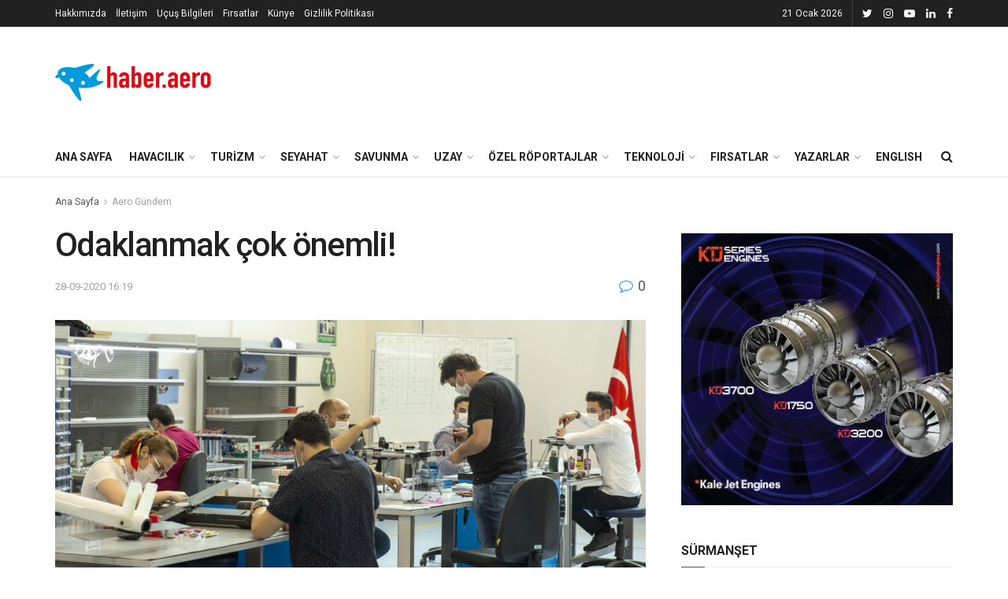

--- FILE ---
content_type: text/html; charset=UTF-8
request_url: https://haber.aero/aero-gundem/odaklanmak-cok-onemli/
body_size: 33223
content:
<!doctype html>
<!--[if lt IE 7]><html class="no-js lt-ie9 lt-ie8 lt-ie7" lang="tr"> <![endif]-->
<!--[if IE 7]><html class="no-js lt-ie9 lt-ie8" lang="tr"> <![endif]-->
<!--[if IE 8]><html class="no-js lt-ie9" lang="tr"> <![endif]-->
<!--[if IE 9]><html class="no-js lt-ie10" lang="tr"> <![endif]-->
<!--[if gt IE 8]><!--><html class="no-js" lang="tr"> <!--<![endif]--><head><meta http-equiv="Content-Type" content="text/html; charset=UTF-8" /><meta name='viewport' content='width=device-width, initial-scale=1, user-scalable=yes' /><link rel="profile" href="http://gmpg.org/xfn/11" /><link rel="pingback" href="https://haber.aero/xmlrpc.php" /><meta name='robots' content='index, follow, max-image-preview:large, max-snippet:-1, max-video-preview:-1' /><style>img:is([sizes="auto" i], [sizes^="auto," i]) { contain-intrinsic-size: 3000px 1500px }</style><meta property="og:type" content="article"><meta property="og:title" content="Odaklanmak çok önemli!"><meta property="og:site_name" content="Havacılık, Savunma, Uzay ve Teknoloji Haberleri"><meta property="og:description" content=" Başarılı olabilmek için konu ne olursa olsun çok iyi odaklanmak gerekmektedir. Amerika’da Yüksek Lisans ve Doktora yaptığım yıllarda yaşadığım en"><meta property="og:url" content="https://haber.aero/aero-gundem/odaklanmak-cok-onemli/"><meta property="og:locale" content="tr_TR"><meta property="og:image" content="https://haber.aero/wp-content/uploads/2020/06/STM-Drone-Kargu-4-scaled.jpg"><meta property="og:image:height" content="1014"><meta property="og:image:width" content="1400"><meta property="article:published_time" content="2020-09-28T13:19:52+00:00"><meta property="article:modified_time" content="2020-11-05T12:27:19+00:00"><meta property="article:section" content="Aero Gündem"><meta property="article:tag" content="amerika"><meta property="article:tag" content="fahrettin öztürk"><meta property="article:tag" content="odaklanmak"><meta property="article:tag" content="odaklanmak için ne yapılabilir"><meta property="article:tag" content="yüksek lisans"><meta name="twitter:card" content="summary_large_image"><meta name="twitter:title" content="Odaklanmak çok önemli!"><meta name="twitter:description" content=" Başarılı olabilmek için konu ne olursa olsun çok iyi odaklanmak gerekmektedir. Amerika’da Yüksek Lisans ve Doktora yaptığım yıllarda yaşadığım en"><meta name="twitter:url" content="https://haber.aero/aero-gundem/odaklanmak-cok-onemli/"><meta name="twitter:site" content=""><meta name="twitter:image:src" content="https://haber.aero/wp-content/uploads/2020/06/STM-Drone-Kargu-4-scaled.jpg"><meta name="twitter:image:width" content="1400"><meta name="twitter:image:height" content="1014"> <script type="text/javascript">var jnews_ajax_url = '/?ajax-request=jnews'</script> <title>Odaklanmak çok önemli! - Havacılık, Savunma, Uzay ve Teknoloji Haberleri</title><link rel="canonical" href="https://haber.aero/aero-gundem/odaklanmak-cok-onemli/" /><meta property="og:locale" content="tr_TR" /><meta property="og:type" content="article" /><meta property="og:title" content="Odaklanmak çok önemli!" /><meta property="og:description" content=" Başarılı olabilmek için konu ne olursa olsun çok iyi odaklanmak gerekmektedir. Amerika’da Yüksek Lisans ve Doktora yaptığım yıllarda yaşadığım en büyük sıkıntılardan birisi buydu. Konuya odaklanamıyor ve dikkatimi veremiyordum. Aklıma bin türlü fikir geliyor, onları düşünmekten, gereksiz şeylere zaman harcamaktan kurtulamıyordum. Gidilecek yerler, ödemem gereken faturalar, yiyeceğim yemek, oynanacak maçlar, siyaset yani ders dışında her [&hellip;]" /><meta property="og:url" content="https://haber.aero/aero-gundem/odaklanmak-cok-onemli/" /><meta property="og:site_name" content="Havacılık, Savunma, Uzay ve Teknoloji Haberleri" /><meta property="article:published_time" content="2020-09-28T13:19:52+00:00" /><meta property="article:modified_time" content="2020-11-05T12:27:19+00:00" /><meta property="og:image" content="https://haber.aero/wp-content/uploads/2020/06/STM-Drone-Kargu-4-scaled.jpg" /><meta property="og:image:width" content="1400" /><meta property="og:image:height" content="1014" /><meta property="og:image:type" content="image/jpeg" /><meta name="author" content="Admin" /><meta name="twitter:card" content="summary_large_image" /><meta name="twitter:creator" content="@haberaero" /><meta name="twitter:site" content="@haberaero" /><meta name="twitter:label1" content="Yazan:" /><meta name="twitter:data1" content="Admin" /><meta name="twitter:label2" content="Tahmini okuma süresi" /><meta name="twitter:data2" content="6 dakika" /> <script type="application/ld+json" class="yoast-schema-graph">{"@context":"https://schema.org","@graph":[{"@type":"Article","@id":"https://haber.aero/aero-gundem/odaklanmak-cok-onemli/#article","isPartOf":{"@id":"https://haber.aero/aero-gundem/odaklanmak-cok-onemli/"},"author":{"name":"Admin","@id":"https://mail.haber.aero/#/schema/person/025e519b89336121d21e9496d2c7b13f"},"headline":"Odaklanmak çok önemli!","datePublished":"2020-09-28T13:19:52+00:00","dateModified":"2020-11-05T12:27:19+00:00","mainEntityOfPage":{"@id":"https://haber.aero/aero-gundem/odaklanmak-cok-onemli/"},"wordCount":1293,"commentCount":0,"publisher":{"@id":"https://mail.haber.aero/#organization"},"image":{"@id":"https://haber.aero/aero-gundem/odaklanmak-cok-onemli/#primaryimage"},"thumbnailUrl":"https://haber.aero/wp-content/uploads/2020/06/STM-Drone-Kargu-4-scaled.jpg","keywords":["amerika","fahrettin öztürk","odaklanmak","odaklanmak için ne yapılabilir","yüksek lisans"],"articleSection":["Aero Gündem","Prof. Dr. Fahrettin Öztürk","Sürmanşet"],"inLanguage":"tr","potentialAction":[{"@type":"CommentAction","name":"Comment","target":["https://haber.aero/aero-gundem/odaklanmak-cok-onemli/#respond"]}]},{"@type":"WebPage","@id":"https://haber.aero/aero-gundem/odaklanmak-cok-onemli/","url":"https://haber.aero/aero-gundem/odaklanmak-cok-onemli/","name":"Odaklanmak çok önemli! - Havacılık, Savunma, Uzay ve Teknoloji Haberleri","isPartOf":{"@id":"https://mail.haber.aero/#website"},"primaryImageOfPage":{"@id":"https://haber.aero/aero-gundem/odaklanmak-cok-onemli/#primaryimage"},"image":{"@id":"https://haber.aero/aero-gundem/odaklanmak-cok-onemli/#primaryimage"},"thumbnailUrl":"https://haber.aero/wp-content/uploads/2020/06/STM-Drone-Kargu-4-scaled.jpg","datePublished":"2020-09-28T13:19:52+00:00","dateModified":"2020-11-05T12:27:19+00:00","breadcrumb":{"@id":"https://haber.aero/aero-gundem/odaklanmak-cok-onemli/#breadcrumb"},"inLanguage":"tr","potentialAction":[{"@type":"ReadAction","target":["https://haber.aero/aero-gundem/odaklanmak-cok-onemli/"]}]},{"@type":"ImageObject","inLanguage":"tr","@id":"https://haber.aero/aero-gundem/odaklanmak-cok-onemli/#primaryimage","url":"https://haber.aero/wp-content/uploads/2020/06/STM-Drone-Kargu-4-scaled.jpg","contentUrl":"https://haber.aero/wp-content/uploads/2020/06/STM-Drone-Kargu-4-scaled.jpg","width":1400,"height":1014},{"@type":"BreadcrumbList","@id":"https://haber.aero/aero-gundem/odaklanmak-cok-onemli/#breadcrumb","itemListElement":[{"@type":"ListItem","position":1,"name":"Home","item":"https://mail.haber.aero/"},{"@type":"ListItem","position":2,"name":"Odaklanmak çok önemli!"}]},{"@type":"WebSite","@id":"https://mail.haber.aero/#website","url":"https://mail.haber.aero/","name":"Haber Aero","description":"Havacılık, savunma sanayii ve uzay teknolojileriyle ilgili son dakika haberleri, analizler ve özel dosyalar Haber Aero’da!","publisher":{"@id":"https://mail.haber.aero/#organization"},"alternateName":"Haber Aero","potentialAction":[{"@type":"SearchAction","target":{"@type":"EntryPoint","urlTemplate":"https://mail.haber.aero/?s={search_term_string}"},"query-input":{"@type":"PropertyValueSpecification","valueRequired":true,"valueName":"search_term_string"}}],"inLanguage":"tr"},{"@type":"Organization","@id":"https://mail.haber.aero/#organization","name":"Haber Aero","url":"https://mail.haber.aero/","logo":{"@type":"ImageObject","inLanguage":"tr","@id":"https://mail.haber.aero/#/schema/logo/image/","url":"https://haber.aero/wp-content/uploads/2019/10/logo-sonnnn.png","contentUrl":"https://haber.aero/wp-content/uploads/2019/10/logo-sonnnn.png","width":200,"height":73,"caption":"Haber Aero"},"image":{"@id":"https://mail.haber.aero/#/schema/logo/image/"},"sameAs":["https://x.com/haberaero"],"publishingPrinciples":"https://mail.haber.aero/hakkimizda/","ownershipFundingInfo":"https://mail.haber.aero/kunye/"},{"@type":"Person","@id":"https://mail.haber.aero/#/schema/person/025e519b89336121d21e9496d2c7b13f","name":"Admin","image":{"@type":"ImageObject","inLanguage":"tr","@id":"https://mail.haber.aero/#/schema/person/image/","url":"https://secure.gravatar.com/avatar/e2b75a673bbf6a9f5d9642bc381f32664e4a491785d6c1314b7d755aa4c63bd7?s=96&d=blank&r=g","contentUrl":"https://secure.gravatar.com/avatar/e2b75a673bbf6a9f5d9642bc381f32664e4a491785d6c1314b7d755aa4c63bd7?s=96&d=blank&r=g","caption":"Admin"},"url":"https://haber.aero/author/gsimsek/"}]}</script> <link rel='dns-prefetch' href='//www.googletagmanager.com' /><link rel='dns-prefetch' href='//fonts.googleapis.com' /><link rel="alternate" type="application/rss+xml" title="Havacılık, Savunma, Uzay ve Teknoloji Haberleri &raquo; akışı" href="https://haber.aero/feed/" /><link rel="alternate" type="application/rss+xml" title="Havacılık, Savunma, Uzay ve Teknoloji Haberleri &raquo; yorum akışı" href="https://haber.aero/comments/feed/" /><link rel="alternate" type="application/rss+xml" title="Havacılık, Savunma, Uzay ve Teknoloji Haberleri &raquo; Odaklanmak çok önemli! yorum akışı" href="https://haber.aero/aero-gundem/odaklanmak-cok-onemli/feed/" /> <script type="text/javascript">/*  */
window._wpemojiSettings = {"baseUrl":"https:\/\/s.w.org\/images\/core\/emoji\/16.0.1\/72x72\/","ext":".png","svgUrl":"https:\/\/s.w.org\/images\/core\/emoji\/16.0.1\/svg\/","svgExt":".svg","source":{"concatemoji":"https:\/\/haber.aero\/wp-includes\/js\/wp-emoji-release.min.js?ver=6.8.3"}};
/*! This file is auto-generated */
!function(s,n){var o,i,e;function c(e){try{var t={supportTests:e,timestamp:(new Date).valueOf()};sessionStorage.setItem(o,JSON.stringify(t))}catch(e){}}function p(e,t,n){e.clearRect(0,0,e.canvas.width,e.canvas.height),e.fillText(t,0,0);var t=new Uint32Array(e.getImageData(0,0,e.canvas.width,e.canvas.height).data),a=(e.clearRect(0,0,e.canvas.width,e.canvas.height),e.fillText(n,0,0),new Uint32Array(e.getImageData(0,0,e.canvas.width,e.canvas.height).data));return t.every(function(e,t){return e===a[t]})}function u(e,t){e.clearRect(0,0,e.canvas.width,e.canvas.height),e.fillText(t,0,0);for(var n=e.getImageData(16,16,1,1),a=0;a<n.data.length;a++)if(0!==n.data[a])return!1;return!0}function f(e,t,n,a){switch(t){case"flag":return n(e,"\ud83c\udff3\ufe0f\u200d\u26a7\ufe0f","\ud83c\udff3\ufe0f\u200b\u26a7\ufe0f")?!1:!n(e,"\ud83c\udde8\ud83c\uddf6","\ud83c\udde8\u200b\ud83c\uddf6")&&!n(e,"\ud83c\udff4\udb40\udc67\udb40\udc62\udb40\udc65\udb40\udc6e\udb40\udc67\udb40\udc7f","\ud83c\udff4\u200b\udb40\udc67\u200b\udb40\udc62\u200b\udb40\udc65\u200b\udb40\udc6e\u200b\udb40\udc67\u200b\udb40\udc7f");case"emoji":return!a(e,"\ud83e\udedf")}return!1}function g(e,t,n,a){var r="undefined"!=typeof WorkerGlobalScope&&self instanceof WorkerGlobalScope?new OffscreenCanvas(300,150):s.createElement("canvas"),o=r.getContext("2d",{willReadFrequently:!0}),i=(o.textBaseline="top",o.font="600 32px Arial",{});return e.forEach(function(e){i[e]=t(o,e,n,a)}),i}function t(e){var t=s.createElement("script");t.src=e,t.defer=!0,s.head.appendChild(t)}"undefined"!=typeof Promise&&(o="wpEmojiSettingsSupports",i=["flag","emoji"],n.supports={everything:!0,everythingExceptFlag:!0},e=new Promise(function(e){s.addEventListener("DOMContentLoaded",e,{once:!0})}),new Promise(function(t){var n=function(){try{var e=JSON.parse(sessionStorage.getItem(o));if("object"==typeof e&&"number"==typeof e.timestamp&&(new Date).valueOf()<e.timestamp+604800&&"object"==typeof e.supportTests)return e.supportTests}catch(e){}return null}();if(!n){if("undefined"!=typeof Worker&&"undefined"!=typeof OffscreenCanvas&&"undefined"!=typeof URL&&URL.createObjectURL&&"undefined"!=typeof Blob)try{var e="postMessage("+g.toString()+"("+[JSON.stringify(i),f.toString(),p.toString(),u.toString()].join(",")+"));",a=new Blob([e],{type:"text/javascript"}),r=new Worker(URL.createObjectURL(a),{name:"wpTestEmojiSupports"});return void(r.onmessage=function(e){c(n=e.data),r.terminate(),t(n)})}catch(e){}c(n=g(i,f,p,u))}t(n)}).then(function(e){for(var t in e)n.supports[t]=e[t],n.supports.everything=n.supports.everything&&n.supports[t],"flag"!==t&&(n.supports.everythingExceptFlag=n.supports.everythingExceptFlag&&n.supports[t]);n.supports.everythingExceptFlag=n.supports.everythingExceptFlag&&!n.supports.flag,n.DOMReady=!1,n.readyCallback=function(){n.DOMReady=!0}}).then(function(){return e}).then(function(){var e;n.supports.everything||(n.readyCallback(),(e=n.source||{}).concatemoji?t(e.concatemoji):e.wpemoji&&e.twemoji&&(t(e.twemoji),t(e.wpemoji)))}))}((window,document),window._wpemojiSettings);
/*  */</script> <style id='wp-emoji-styles-inline-css' type='text/css'>img.wp-smiley, img.emoji {
		display: inline !important;
		border: none !important;
		box-shadow: none !important;
		height: 1em !important;
		width: 1em !important;
		margin: 0 0.07em !important;
		vertical-align: -0.1em !important;
		background: none !important;
		padding: 0 !important;
	}</style><link rel='stylesheet' id='wp-block-library-css' href='https://haber.aero/wp-includes/css/dist/block-library/style.min.css?ver=6.8.3' type='text/css' media='all' /><style id='classic-theme-styles-inline-css' type='text/css'>/*! This file is auto-generated */
.wp-block-button__link{color:#fff;background-color:#32373c;border-radius:9999px;box-shadow:none;text-decoration:none;padding:calc(.667em + 2px) calc(1.333em + 2px);font-size:1.125em}.wp-block-file__button{background:#32373c;color:#fff;text-decoration:none}</style><style id='pdfemb-pdf-embedder-viewer-style-inline-css' type='text/css'>.wp-block-pdfemb-pdf-embedder-viewer{max-width:none}</style><style id='global-styles-inline-css' type='text/css'>:root{--wp--preset--aspect-ratio--square: 1;--wp--preset--aspect-ratio--4-3: 4/3;--wp--preset--aspect-ratio--3-4: 3/4;--wp--preset--aspect-ratio--3-2: 3/2;--wp--preset--aspect-ratio--2-3: 2/3;--wp--preset--aspect-ratio--16-9: 16/9;--wp--preset--aspect-ratio--9-16: 9/16;--wp--preset--color--black: #000000;--wp--preset--color--cyan-bluish-gray: #abb8c3;--wp--preset--color--white: #ffffff;--wp--preset--color--pale-pink: #f78da7;--wp--preset--color--vivid-red: #cf2e2e;--wp--preset--color--luminous-vivid-orange: #ff6900;--wp--preset--color--luminous-vivid-amber: #fcb900;--wp--preset--color--light-green-cyan: #7bdcb5;--wp--preset--color--vivid-green-cyan: #00d084;--wp--preset--color--pale-cyan-blue: #8ed1fc;--wp--preset--color--vivid-cyan-blue: #0693e3;--wp--preset--color--vivid-purple: #9b51e0;--wp--preset--gradient--vivid-cyan-blue-to-vivid-purple: linear-gradient(135deg,rgba(6,147,227,1) 0%,rgb(155,81,224) 100%);--wp--preset--gradient--light-green-cyan-to-vivid-green-cyan: linear-gradient(135deg,rgb(122,220,180) 0%,rgb(0,208,130) 100%);--wp--preset--gradient--luminous-vivid-amber-to-luminous-vivid-orange: linear-gradient(135deg,rgba(252,185,0,1) 0%,rgba(255,105,0,1) 100%);--wp--preset--gradient--luminous-vivid-orange-to-vivid-red: linear-gradient(135deg,rgba(255,105,0,1) 0%,rgb(207,46,46) 100%);--wp--preset--gradient--very-light-gray-to-cyan-bluish-gray: linear-gradient(135deg,rgb(238,238,238) 0%,rgb(169,184,195) 100%);--wp--preset--gradient--cool-to-warm-spectrum: linear-gradient(135deg,rgb(74,234,220) 0%,rgb(151,120,209) 20%,rgb(207,42,186) 40%,rgb(238,44,130) 60%,rgb(251,105,98) 80%,rgb(254,248,76) 100%);--wp--preset--gradient--blush-light-purple: linear-gradient(135deg,rgb(255,206,236) 0%,rgb(152,150,240) 100%);--wp--preset--gradient--blush-bordeaux: linear-gradient(135deg,rgb(254,205,165) 0%,rgb(254,45,45) 50%,rgb(107,0,62) 100%);--wp--preset--gradient--luminous-dusk: linear-gradient(135deg,rgb(255,203,112) 0%,rgb(199,81,192) 50%,rgb(65,88,208) 100%);--wp--preset--gradient--pale-ocean: linear-gradient(135deg,rgb(255,245,203) 0%,rgb(182,227,212) 50%,rgb(51,167,181) 100%);--wp--preset--gradient--electric-grass: linear-gradient(135deg,rgb(202,248,128) 0%,rgb(113,206,126) 100%);--wp--preset--gradient--midnight: linear-gradient(135deg,rgb(2,3,129) 0%,rgb(40,116,252) 100%);--wp--preset--font-size--small: 13px;--wp--preset--font-size--medium: 20px;--wp--preset--font-size--large: 36px;--wp--preset--font-size--x-large: 42px;--wp--preset--spacing--20: 0.44rem;--wp--preset--spacing--30: 0.67rem;--wp--preset--spacing--40: 1rem;--wp--preset--spacing--50: 1.5rem;--wp--preset--spacing--60: 2.25rem;--wp--preset--spacing--70: 3.38rem;--wp--preset--spacing--80: 5.06rem;--wp--preset--shadow--natural: 6px 6px 9px rgba(0, 0, 0, 0.2);--wp--preset--shadow--deep: 12px 12px 50px rgba(0, 0, 0, 0.4);--wp--preset--shadow--sharp: 6px 6px 0px rgba(0, 0, 0, 0.2);--wp--preset--shadow--outlined: 6px 6px 0px -3px rgba(255, 255, 255, 1), 6px 6px rgba(0, 0, 0, 1);--wp--preset--shadow--crisp: 6px 6px 0px rgba(0, 0, 0, 1);}:where(.is-layout-flex){gap: 0.5em;}:where(.is-layout-grid){gap: 0.5em;}body .is-layout-flex{display: flex;}.is-layout-flex{flex-wrap: wrap;align-items: center;}.is-layout-flex > :is(*, div){margin: 0;}body .is-layout-grid{display: grid;}.is-layout-grid > :is(*, div){margin: 0;}:where(.wp-block-columns.is-layout-flex){gap: 2em;}:where(.wp-block-columns.is-layout-grid){gap: 2em;}:where(.wp-block-post-template.is-layout-flex){gap: 1.25em;}:where(.wp-block-post-template.is-layout-grid){gap: 1.25em;}.has-black-color{color: var(--wp--preset--color--black) !important;}.has-cyan-bluish-gray-color{color: var(--wp--preset--color--cyan-bluish-gray) !important;}.has-white-color{color: var(--wp--preset--color--white) !important;}.has-pale-pink-color{color: var(--wp--preset--color--pale-pink) !important;}.has-vivid-red-color{color: var(--wp--preset--color--vivid-red) !important;}.has-luminous-vivid-orange-color{color: var(--wp--preset--color--luminous-vivid-orange) !important;}.has-luminous-vivid-amber-color{color: var(--wp--preset--color--luminous-vivid-amber) !important;}.has-light-green-cyan-color{color: var(--wp--preset--color--light-green-cyan) !important;}.has-vivid-green-cyan-color{color: var(--wp--preset--color--vivid-green-cyan) !important;}.has-pale-cyan-blue-color{color: var(--wp--preset--color--pale-cyan-blue) !important;}.has-vivid-cyan-blue-color{color: var(--wp--preset--color--vivid-cyan-blue) !important;}.has-vivid-purple-color{color: var(--wp--preset--color--vivid-purple) !important;}.has-black-background-color{background-color: var(--wp--preset--color--black) !important;}.has-cyan-bluish-gray-background-color{background-color: var(--wp--preset--color--cyan-bluish-gray) !important;}.has-white-background-color{background-color: var(--wp--preset--color--white) !important;}.has-pale-pink-background-color{background-color: var(--wp--preset--color--pale-pink) !important;}.has-vivid-red-background-color{background-color: var(--wp--preset--color--vivid-red) !important;}.has-luminous-vivid-orange-background-color{background-color: var(--wp--preset--color--luminous-vivid-orange) !important;}.has-luminous-vivid-amber-background-color{background-color: var(--wp--preset--color--luminous-vivid-amber) !important;}.has-light-green-cyan-background-color{background-color: var(--wp--preset--color--light-green-cyan) !important;}.has-vivid-green-cyan-background-color{background-color: var(--wp--preset--color--vivid-green-cyan) !important;}.has-pale-cyan-blue-background-color{background-color: var(--wp--preset--color--pale-cyan-blue) !important;}.has-vivid-cyan-blue-background-color{background-color: var(--wp--preset--color--vivid-cyan-blue) !important;}.has-vivid-purple-background-color{background-color: var(--wp--preset--color--vivid-purple) !important;}.has-black-border-color{border-color: var(--wp--preset--color--black) !important;}.has-cyan-bluish-gray-border-color{border-color: var(--wp--preset--color--cyan-bluish-gray) !important;}.has-white-border-color{border-color: var(--wp--preset--color--white) !important;}.has-pale-pink-border-color{border-color: var(--wp--preset--color--pale-pink) !important;}.has-vivid-red-border-color{border-color: var(--wp--preset--color--vivid-red) !important;}.has-luminous-vivid-orange-border-color{border-color: var(--wp--preset--color--luminous-vivid-orange) !important;}.has-luminous-vivid-amber-border-color{border-color: var(--wp--preset--color--luminous-vivid-amber) !important;}.has-light-green-cyan-border-color{border-color: var(--wp--preset--color--light-green-cyan) !important;}.has-vivid-green-cyan-border-color{border-color: var(--wp--preset--color--vivid-green-cyan) !important;}.has-pale-cyan-blue-border-color{border-color: var(--wp--preset--color--pale-cyan-blue) !important;}.has-vivid-cyan-blue-border-color{border-color: var(--wp--preset--color--vivid-cyan-blue) !important;}.has-vivid-purple-border-color{border-color: var(--wp--preset--color--vivid-purple) !important;}.has-vivid-cyan-blue-to-vivid-purple-gradient-background{background: var(--wp--preset--gradient--vivid-cyan-blue-to-vivid-purple) !important;}.has-light-green-cyan-to-vivid-green-cyan-gradient-background{background: var(--wp--preset--gradient--light-green-cyan-to-vivid-green-cyan) !important;}.has-luminous-vivid-amber-to-luminous-vivid-orange-gradient-background{background: var(--wp--preset--gradient--luminous-vivid-amber-to-luminous-vivid-orange) !important;}.has-luminous-vivid-orange-to-vivid-red-gradient-background{background: var(--wp--preset--gradient--luminous-vivid-orange-to-vivid-red) !important;}.has-very-light-gray-to-cyan-bluish-gray-gradient-background{background: var(--wp--preset--gradient--very-light-gray-to-cyan-bluish-gray) !important;}.has-cool-to-warm-spectrum-gradient-background{background: var(--wp--preset--gradient--cool-to-warm-spectrum) !important;}.has-blush-light-purple-gradient-background{background: var(--wp--preset--gradient--blush-light-purple) !important;}.has-blush-bordeaux-gradient-background{background: var(--wp--preset--gradient--blush-bordeaux) !important;}.has-luminous-dusk-gradient-background{background: var(--wp--preset--gradient--luminous-dusk) !important;}.has-pale-ocean-gradient-background{background: var(--wp--preset--gradient--pale-ocean) !important;}.has-electric-grass-gradient-background{background: var(--wp--preset--gradient--electric-grass) !important;}.has-midnight-gradient-background{background: var(--wp--preset--gradient--midnight) !important;}.has-small-font-size{font-size: var(--wp--preset--font-size--small) !important;}.has-medium-font-size{font-size: var(--wp--preset--font-size--medium) !important;}.has-large-font-size{font-size: var(--wp--preset--font-size--large) !important;}.has-x-large-font-size{font-size: var(--wp--preset--font-size--x-large) !important;}
:where(.wp-block-post-template.is-layout-flex){gap: 1.25em;}:where(.wp-block-post-template.is-layout-grid){gap: 1.25em;}
:where(.wp-block-columns.is-layout-flex){gap: 2em;}:where(.wp-block-columns.is-layout-grid){gap: 2em;}
:root :where(.wp-block-pullquote){font-size: 1.5em;line-height: 1.6;}</style><link rel='stylesheet' id='jnews-video-css' href='https://haber.aero/wp-content/plugins/jnews-video/assets/css/plugin.css?ver=6.0.6' type='text/css' media='all' /><link rel='stylesheet' id='jnews-video-darkmode-css' href='https://haber.aero/wp-content/plugins/jnews-video/assets/css/darkmode.css?ver=6.0.6' type='text/css' media='all' /><link rel='stylesheet' id='js_composer_front-css' href='https://haber.aero/wp-content/plugins/js_composer/assets/css/js_composer.min.css?ver=8.6.1' type='text/css' media='all' /><link crossorigin="anonymous" rel='stylesheet' id='jeg_customizer_font-css' href='//fonts.googleapis.com/css?family=Roboto%3Aregular%2C500%2C700%2C500%2Cregular&#038;display=swap&#038;ver=1.2.3' type='text/css' media='all' /><link rel='stylesheet' id='mediaelement-css' href='https://haber.aero/wp-includes/js/mediaelement/mediaelementplayer-legacy.min.css?ver=4.2.17' type='text/css' media='all' /><link rel='stylesheet' id='wp-mediaelement-css' href='https://haber.aero/wp-includes/js/mediaelement/wp-mediaelement.min.css?ver=6.8.3' type='text/css' media='all' /><link rel='stylesheet' id='font-awesome-css' href='https://haber.aero/wp-content/themes/jnews/assets/fonts/font-awesome/font-awesome.min.css?ver=6.5.4' type='text/css' media='all' /><link rel='stylesheet' id='jnews-icon-css' href='https://haber.aero/wp-content/themes/jnews/assets/fonts/jegicon/jegicon.css?ver=6.5.4' type='text/css' media='all' /><link rel='stylesheet' id='jscrollpane-css' href='https://haber.aero/wp-content/themes/jnews/assets/css/jquery.jscrollpane.css?ver=6.5.4' type='text/css' media='all' /><link rel='stylesheet' id='oknav-css' href='https://haber.aero/wp-content/themes/jnews/assets/css/okayNav.css?ver=6.5.4' type='text/css' media='all' /><link rel='stylesheet' id='magnific-popup-css' href='https://haber.aero/wp-content/themes/jnews/assets/css/magnific-popup.css?ver=6.5.4' type='text/css' media='all' /><link rel='stylesheet' id='chosen-css' href='https://haber.aero/wp-content/themes/jnews/assets/css/chosen/chosen.css?ver=6.5.4' type='text/css' media='all' /><link rel='stylesheet' id='owl-carousel2-css' href='https://haber.aero/wp-content/themes/jnews/assets/js/owl-carousel2/assets/owl.carousel.min.css?ver=6.5.4' type='text/css' media='all' /><link rel='stylesheet' id='jnews-main-css' href='https://haber.aero/wp-content/themes/jnews/assets/css/main.css?ver=6.5.4' type='text/css' media='all' /><link rel='stylesheet' id='jnews-responsive-css' href='https://haber.aero/wp-content/themes/jnews/assets/css/responsive.css?ver=6.5.4' type='text/css' media='all' /><link rel='stylesheet' id='jnews-pb-temp-css' href='https://haber.aero/wp-content/themes/jnews/assets/css/pb-temp.css?ver=6.5.4' type='text/css' media='all' /><link rel='stylesheet' id='jnews-style-css' href='https://haber.aero/wp-content/themes/jnews/style.css?ver=6.5.4' type='text/css' media='all' /><link rel='stylesheet' id='jnews-darkmode-css' href='https://haber.aero/wp-content/themes/jnews/assets/css/darkmode.css?ver=6.5.4' type='text/css' media='all' /><link rel='stylesheet' id='jnews-select-share-css' href='https://haber.aero/wp-content/plugins/jnews-social-share/assets/css/plugin.css' type='text/css' media='all' /><link rel='stylesheet' id='jnews-push-notification-css' href='https://haber.aero/wp-content/plugins/jnews-push-notification/assets/css/plugin.css?ver=6.0.1' type='text/css' media='all' /> <script type="text/javascript" src="https://haber.aero/wp-content/plugins/enable-jquery-migrate-helper/js/jquery/jquery-1.12.4-wp.js?ver=1.12.4-wp" id="jquery-core-js"></script> <script type="text/javascript" src="https://haber.aero/wp-content/plugins/enable-jquery-migrate-helper/js/jquery-migrate/jquery-migrate-1.4.1-wp.js?ver=1.4.1-wp" id="jquery-migrate-js"></script> 
 <script type="text/javascript" src="https://www.googletagmanager.com/gtag/js?id=GT-P3NNPFQ" id="google_gtagjs-js" async></script> <script type="text/javascript" id="google_gtagjs-js-after">/*  */
window.dataLayer = window.dataLayer || [];function gtag(){dataLayer.push(arguments);}
gtag("set","linker",{"domains":["haber.aero"]});
gtag("js", new Date());
gtag("set", "developer_id.dZTNiMT", true);
gtag("config", "GT-P3NNPFQ");
/*  */</script> <script></script><link rel="https://api.w.org/" href="https://haber.aero/wp-json/" /><link rel="alternate" title="JSON" type="application/json" href="https://haber.aero/wp-json/wp/v2/posts/43106" /><meta name="generator" content="WordPress 6.8.3" /><link rel='shortlink' href='https://haber.aero/?p=43106' /><link rel="alternate" title="oEmbed (JSON)" type="application/json+oembed" href="https://haber.aero/wp-json/oembed/1.0/embed?url=https%3A%2F%2Fhaber.aero%2Faero-gundem%2Fodaklanmak-cok-onemli%2F" /><link rel="alternate" title="oEmbed (XML)" type="text/xml+oembed" href="https://haber.aero/wp-json/oembed/1.0/embed?url=https%3A%2F%2Fhaber.aero%2Faero-gundem%2Fodaklanmak-cok-onemli%2F&#038;format=xml" /><meta name="generator" content="Site Kit by Google 1.170.0" /><meta name="google-adsense-platform-account" content="ca-host-pub-2644536267352236"><meta name="google-adsense-platform-domain" content="sitekit.withgoogle.com"><meta name="onesignal" content="wordpress-plugin"/> <script>window.OneSignalDeferred = window.OneSignalDeferred || [];

      OneSignalDeferred.push(function(OneSignal) {
        var oneSignal_options = {};
        window._oneSignalInitOptions = oneSignal_options;

        oneSignal_options['serviceWorkerParam'] = { scope: '/' };
oneSignal_options['serviceWorkerPath'] = 'OneSignalSDKWorker.js.php';

        OneSignal.Notifications.setDefaultUrl("https://haber.aero");

        oneSignal_options['wordpress'] = true;
oneSignal_options['appId'] = 'f23fdad4-f715-4620-8c11-4f213c0e5f72';
oneSignal_options['allowLocalhostAsSecureOrigin'] = true;
oneSignal_options['welcomeNotification'] = { };
oneSignal_options['welcomeNotification']['title'] = "Haber Aero";
oneSignal_options['welcomeNotification']['message'] = "Teşekkür ederiz";
oneSignal_options['welcomeNotification']['url'] = "https://haber.aero";
oneSignal_options['path'] = "https://haber.aero/wp-content/plugins/onesignal-free-web-push-notifications/sdk_files/";
oneSignal_options['safari_web_id'] = "web.onesignal.auto.1774e9e6-150a-4896-aace-e43262a3e2ec";
oneSignal_options['promptOptions'] = { };
oneSignal_options['promptOptions']['actionMessage'] = "Son Dakika Haberler ve Gelişmeler hakkında haberdar olmak için;";
oneSignal_options['promptOptions']['acceptButtonText'] = "Takip Et";
oneSignal_options['promptOptions']['cancelButtonText'] = "Daha sonra";
oneSignal_options['promptOptions']['siteName'] = "https://haber.aero";
oneSignal_options['notifyButton'] = { };
oneSignal_options['notifyButton']['enable'] = true;
oneSignal_options['notifyButton']['position'] = 'bottom-left';
oneSignal_options['notifyButton']['theme'] = 'default';
oneSignal_options['notifyButton']['size'] = 'medium';
oneSignal_options['notifyButton']['showCredit'] = true;
oneSignal_options['notifyButton']['text'] = {};
oneSignal_options['notifyButton']['text']['tip.state.unsubscribed'] = 'Bildirimlere abone olun';
oneSignal_options['notifyButton']['text']['tip.state.subscribed'] = 'Aboneliğiniz bildirildi';
oneSignal_options['notifyButton']['text']['tip.state.blocked'] = 'Aboneliği iptal ettiniz';
oneSignal_options['notifyButton']['text']['message.action.subscribed'] = 'Kabul ettiğiniz için teşekkür ederiz';
oneSignal_options['notifyButton']['text']['message.action.resubscribed'] = 'Bildiriminiz var';
oneSignal_options['notifyButton']['text']['message.action.unsubscribed'] = 'Tekrar istek gönderiniz';
oneSignal_options['notifyButton']['text']['dialog.main.title'] = 'Haber Aero';
oneSignal_options['notifyButton']['text']['dialog.main.button.subscribe'] = 'Haber Aero';
oneSignal_options['notifyButton']['text']['dialog.main.button.unsubscribe'] = 'Kabul Etme';
oneSignal_options['notifyButton']['text']['dialog.blocked.title'] = 'Bildirimleri Engelle';
oneSignal_options['notifyButton']['text']['dialog.blocked.message'] = 'Bildirmler için bu mesajı takip edin';
oneSignal_options['notifyButton']['offset'] = {};
              OneSignal.init(window._oneSignalInitOptions);
              OneSignal.Slidedown.promptPush()      });

      function documentInitOneSignal() {
        var oneSignal_elements = document.getElementsByClassName("OneSignal-prompt");

        var oneSignalLinkClickHandler = function(event) { OneSignal.Notifications.requestPermission(); event.preventDefault(); };        for(var i = 0; i < oneSignal_elements.length; i++)
          oneSignal_elements[i].addEventListener('click', oneSignalLinkClickHandler, false);
      }

      if (document.readyState === 'complete') {
           documentInitOneSignal();
      }
      else {
           window.addEventListener("load", function(event){
               documentInitOneSignal();
          });
      }</script> <meta name="generator" content="Powered by WPBakery Page Builder - drag and drop page builder for WordPress."/> <script type='application/ld+json'>{"@context":"http:\/\/schema.org","@type":"Organization","@id":"https:\/\/haber.aero\/#organization","url":"https:\/\/haber.aero\/","name":"","logo":{"@type":"ImageObject","url":""},"sameAs":["http:\/\/twitter.com\/haberaero","https:\/\/instagram.com\/haberaero","https:\/\/www.youtube.com\/channel\/UC-q9RiESOYiBdJzQnWda7fw","https:\/\/www.linkedin.com\/company\/haberaero\/","http:\/\/facebook.com"]}</script> <script type='application/ld+json'>{"@context":"http:\/\/schema.org","@type":"WebSite","@id":"https:\/\/haber.aero\/#website","url":"https:\/\/haber.aero\/","name":"","potentialAction":{"@type":"SearchAction","target":"https:\/\/haber.aero\/?s={search_term_string}","query-input":"required name=search_term_string"}}</script> <link rel="icon" href="https://haber.aero/wp-content/uploads/2019/02/cropped-favicon-32x32.png" sizes="32x32" /><link rel="icon" href="https://haber.aero/wp-content/uploads/2019/02/cropped-favicon-192x192.png" sizes="192x192" /><link rel="apple-touch-icon" href="https://haber.aero/wp-content/uploads/2019/02/cropped-favicon-180x180.png" /><meta name="msapplication-TileImage" content="https://haber.aero/wp-content/uploads/2019/02/cropped-favicon-270x270.png" /><style id="jeg_dynamic_css" type="text/css" data-type="jeg_custom-css">.jeg_container, .jeg_content, .jeg_boxed .jeg_main .jeg_container, .jeg_autoload_separator { background-color : ; } body,.newsfeed_carousel.owl-carousel .owl-nav div,.jeg_filter_button,.owl-carousel .owl-nav div,.jeg_readmore,.jeg_hero_style_7 .jeg_post_meta a,.widget_calendar thead th,.widget_calendar tfoot a,.jeg_socialcounter a,.entry-header .jeg_meta_like a,.entry-header .jeg_meta_comment a,.entry-content tbody tr:hover,.entry-content th,.jeg_splitpost_nav li:hover a,#breadcrumbs a,.jeg_author_socials a:hover,.jeg_footer_content a,.jeg_footer_bottom a,.jeg_cartcontent,.woocommerce .woocommerce-breadcrumb a { color : ; } a,.jeg_menu_style_5 > li > a:hover,.jeg_menu_style_5 > li.sfHover > a,.jeg_menu_style_5 > li.current-menu-item > a,.jeg_menu_style_5 > li.current-menu-ancestor > a,.jeg_navbar .jeg_menu:not(.jeg_main_menu) > li > a:hover,.jeg_midbar .jeg_menu:not(.jeg_main_menu) > li > a:hover,.jeg_side_tabs li.active,.jeg_block_heading_5 strong,.jeg_block_heading_6 strong,.jeg_block_heading_7 strong,.jeg_block_heading_8 strong,.jeg_subcat_list li a:hover,.jeg_subcat_list li button:hover,.jeg_pl_lg_7 .jeg_thumb .jeg_post_category a,.jeg_pl_xs_2:before,.jeg_pl_xs_4 .jeg_postblock_content:before,.jeg_postblock .jeg_post_title a:hover,.jeg_hero_style_6 .jeg_post_title a:hover,.jeg_sidefeed .jeg_pl_xs_3 .jeg_post_title a:hover,.widget_jnews_popular .jeg_post_title a:hover,.jeg_meta_author a,.widget_archive li a:hover,.widget_pages li a:hover,.widget_meta li a:hover,.widget_recent_entries li a:hover,.widget_rss li a:hover,.widget_rss cite,.widget_categories li a:hover,.widget_categories li.current-cat > a,#breadcrumbs a:hover,.jeg_share_count .counts,.commentlist .bypostauthor > .comment-body > .comment-author > .fn,span.required,.jeg_review_title,.bestprice .price,.authorlink a:hover,.jeg_vertical_playlist .jeg_video_playlist_play_icon,.jeg_vertical_playlist .jeg_video_playlist_item.active .jeg_video_playlist_thumbnail:before,.jeg_horizontal_playlist .jeg_video_playlist_play,.woocommerce li.product .pricegroup .button,.widget_display_forums li a:hover,.widget_display_topics li:before,.widget_display_replies li:before,.widget_display_views li:before,.bbp-breadcrumb a:hover,.jeg_mobile_menu li.sfHover > a,.jeg_mobile_menu li a:hover,.split-template-6 .pagenum { color : ; } .jeg_menu_style_1 > li > a:before,.jeg_menu_style_2 > li > a:before,.jeg_menu_style_3 > li > a:before,.jeg_side_toggle,.jeg_slide_caption .jeg_post_category a,.jeg_slider_type_1 .owl-nav .owl-next,.jeg_block_heading_1 .jeg_block_title span,.jeg_block_heading_2 .jeg_block_title span,.jeg_block_heading_3,.jeg_block_heading_4 .jeg_block_title span,.jeg_block_heading_6:after,.jeg_pl_lg_box .jeg_post_category a,.jeg_pl_md_box .jeg_post_category a,.jeg_readmore:hover,.jeg_thumb .jeg_post_category a,.jeg_block_loadmore a:hover, .jeg_postblock.alt .jeg_block_loadmore a:hover,.jeg_block_loadmore a.active,.jeg_postblock_carousel_2 .jeg_post_category a,.jeg_heroblock .jeg_post_category a,.jeg_pagenav_1 .page_number.active,.jeg_pagenav_1 .page_number.active:hover,input[type="submit"],.btn,.button,.widget_tag_cloud a:hover,.popularpost_item:hover .jeg_post_title a:before,.jeg_splitpost_4 .page_nav,.jeg_splitpost_5 .page_nav,.jeg_post_via a:hover,.jeg_post_source a:hover,.jeg_post_tags a:hover,.comment-reply-title small a:before,.comment-reply-title small a:after,.jeg_storelist .productlink,.authorlink li.active a:before,.jeg_footer.dark .socials_widget:not(.nobg) a:hover .fa,.jeg_breakingnews_title,.jeg_overlay_slider_bottom.owl-carousel .owl-nav div,.jeg_overlay_slider_bottom.owl-carousel .owl-nav div:hover,.jeg_vertical_playlist .jeg_video_playlist_current,.woocommerce span.onsale,.woocommerce #respond input#submit:hover,.woocommerce a.button:hover,.woocommerce button.button:hover,.woocommerce input.button:hover,.woocommerce #respond input#submit.alt,.woocommerce a.button.alt,.woocommerce button.button.alt,.woocommerce input.button.alt,.jeg_popup_post .caption,.jeg_footer.dark input[type="submit"],.jeg_footer.dark .btn,.jeg_footer.dark .button,.footer_widget.widget_tag_cloud a:hover, .jeg_inner_content .content-inner .jeg_post_category a:hover, #buddypress .standard-form button, #buddypress a.button, #buddypress input[type="submit"], #buddypress input[type="button"], #buddypress input[type="reset"], #buddypress ul.button-nav li a, #buddypress .generic-button a, #buddypress .generic-button button, #buddypress .comment-reply-link, #buddypress a.bp-title-button, #buddypress.buddypress-wrap .members-list li .user-update .activity-read-more a, div#buddypress .standard-form button:hover,div#buddypress a.button:hover,div#buddypress input[type="submit"]:hover,div#buddypress input[type="button"]:hover,div#buddypress input[type="reset"]:hover,div#buddypress ul.button-nav li a:hover,div#buddypress .generic-button a:hover,div#buddypress .generic-button button:hover,div#buddypress .comment-reply-link:hover,div#buddypress a.bp-title-button:hover,div#buddypress.buddypress-wrap .members-list li .user-update .activity-read-more a:hover, #buddypress #item-nav .item-list-tabs ul li a:before, .jeg_inner_content .jeg_meta_container .follow-wrapper a { background-color : ; } .jeg_block_heading_7 .jeg_block_title span, .jeg_readmore:hover, .jeg_block_loadmore a:hover, .jeg_block_loadmore a.active, .jeg_pagenav_1 .page_number.active, .jeg_pagenav_1 .page_number.active:hover, .jeg_pagenav_3 .page_number:hover, .jeg_prevnext_post a:hover h3, .jeg_overlay_slider .jeg_post_category, .jeg_sidefeed .jeg_post.active, .jeg_vertical_playlist.jeg_vertical_playlist .jeg_video_playlist_item.active .jeg_video_playlist_thumbnail img, .jeg_horizontal_playlist .jeg_video_playlist_item.active { border-color : ; } .jeg_tabpost_nav li.active, .woocommerce div.product .woocommerce-tabs ul.tabs li.active { border-bottom-color : ; } .jeg_post_meta .fa, .entry-header .jeg_post_meta .fa, .jeg_review_stars, .jeg_price_review_list { color : ; } .jeg_share_button.share-float.share-monocrhome a { background-color : ; } h1,h2,h3,h4,h5,h6,.jeg_post_title a,.entry-header .jeg_post_title,.jeg_hero_style_7 .jeg_post_title a,.jeg_block_title,.jeg_splitpost_bar .current_title,.jeg_video_playlist_title,.gallery-caption { color : ; } .split-template-9 .pagenum, .split-template-10 .pagenum, .split-template-11 .pagenum, .split-template-12 .pagenum, .split-template-13 .pagenum, .split-template-15 .pagenum, .split-template-18 .pagenum, .split-template-20 .pagenum, .split-template-19 .current_title span, .split-template-20 .current_title span { background-color : ; } .entry-content .content-inner p, .entry-content .content-inner span, .entry-content .intro-text { color : ; } .entry-content .content-inner a { color : ; } .jeg_topbar .jeg_nav_row, .jeg_topbar .jeg_search_no_expand .jeg_search_input { line-height : px; } .jeg_topbar .jeg_nav_row, .jeg_topbar .jeg_nav_icon { height : px; } .jeg_topbar, .jeg_topbar.dark, .jeg_topbar.custom { background : ; } .jeg_topbar, .jeg_topbar.dark { border-color : ; color : ; border-top-width : px; border-top-color : ; } .jeg_topbar .jeg_nav_item, .jeg_topbar.dark .jeg_nav_item { border-color : ; } .jeg_topbar a, .jeg_topbar.dark a { color : ; } .jeg_midbar { height : px; background-image : url(""); } .jeg_midbar, .jeg_midbar.dark { background-color : ; border-bottom-width : px; border-bottom-color : ; color : ; } .jeg_midbar a, .jeg_midbar.dark a { color : ; } .jeg_header .jeg_bottombar.jeg_navbar,.jeg_bottombar .jeg_nav_icon { height : px; } .jeg_header .jeg_bottombar.jeg_navbar, .jeg_header .jeg_bottombar .jeg_main_menu:not(.jeg_menu_style_1) > li > a, .jeg_header .jeg_bottombar .jeg_menu_style_1 > li, .jeg_header .jeg_bottombar .jeg_menu:not(.jeg_main_menu) > li > a { line-height : px; } .jeg_header .jeg_bottombar, .jeg_header .jeg_bottombar.jeg_navbar_dark { color : ; } .jeg_header .jeg_bottombar a, .jeg_header .jeg_bottombar.jeg_navbar_dark a { color : ; } .jeg_header .jeg_bottombar a:hover, .jeg_header .jeg_bottombar.jeg_navbar_dark a:hover, .jeg_header .jeg_bottombar .jeg_menu:not(.jeg_main_menu) > li > a:hover { color : ; } .jeg_header .jeg_bottombar, .jeg_header .jeg_bottombar.jeg_navbar_dark, .jeg_bottombar.jeg_navbar_boxed .jeg_nav_row, .jeg_bottombar.jeg_navbar_dark.jeg_navbar_boxed .jeg_nav_row { border-top-width : 0px; border-bottom-width : px; } .jeg_header_wrapper .jeg_bottombar, .jeg_header_wrapper .jeg_bottombar.jeg_navbar_dark, .jeg_bottombar.jeg_navbar_boxed .jeg_nav_row, .jeg_bottombar.jeg_navbar_dark.jeg_navbar_boxed .jeg_nav_row { border-bottom-color : ; } .jeg_stickybar.jeg_navbar,.jeg_navbar .jeg_nav_icon { height : px; } .jeg_stickybar.jeg_navbar, .jeg_stickybar .jeg_main_menu:not(.jeg_menu_style_1) > li > a, .jeg_stickybar .jeg_menu_style_1 > li, .jeg_stickybar .jeg_menu:not(.jeg_main_menu) > li > a { line-height : px; } .jeg_header_sticky .jeg_navbar_wrapper:not(.jeg_navbar_boxed), .jeg_header_sticky .jeg_navbar_boxed .jeg_nav_row { background : ; } .jeg_header_sticky .jeg_navbar_menuborder .jeg_main_menu > li:not(:last-child), .jeg_header_sticky .jeg_navbar_menuborder .jeg_nav_item, .jeg_navbar_boxed .jeg_nav_row, .jeg_header_sticky .jeg_navbar_menuborder:not(.jeg_navbar_boxed) .jeg_nav_left .jeg_nav_item:first-child { border-color : ; } .jeg_stickybar, .jeg_stickybar.dark { color : ; border-bottom-width : px; } .jeg_stickybar a, .jeg_stickybar.dark a { color : ; } .jeg_stickybar, .jeg_stickybar.dark, .jeg_stickybar.jeg_navbar_boxed .jeg_nav_row { border-bottom-color : ; } .jeg_mobile_bottombar { height : px; line-height : px; } .jeg_mobile_midbar, .jeg_mobile_midbar.dark { background : ; color : ; border-top-width : px; border-top-color : ; } .jeg_mobile_midbar a, .jeg_mobile_midbar.dark a { color : ; } .jeg_header .socials_widget > a > i.fa:before { color : #f5f5f5; } .jeg_header .socials_widget > a > i.fa { background-color : ; } .jeg_aside_item.socials_widget > a > i.fa:before { color : ; } .jeg_top_date { color : ; background : ; } .jeg_header .jeg_button_1 .btn { background : ; color : ; border-color : ; } .jeg_header .jeg_button_1 .btn:hover { background : ; } .jeg_header .jeg_button_2 .btn { background : ; color : ; border-color : ; } .jeg_header .jeg_button_2 .btn:hover { background : ; } .jeg_header .jeg_button_3 .btn { background : ; color : ; border-color : ; } .jeg_header .jeg_button_3 .btn:hover { background : ; } .jeg_header .jeg_vertical_menu.jeg_vertical_menu_1 { border-top-width : px; border-top-color : ; } .jeg_header .jeg_vertical_menu.jeg_vertical_menu_1 a { border-top-color : ; } .jeg_header .jeg_vertical_menu.jeg_vertical_menu_2 { border-top-width : px; border-top-color : ; } .jeg_header .jeg_vertical_menu.jeg_vertical_menu_2 a { border-top-color : ; } .jeg_header .jeg_vertical_menu.jeg_vertical_menu_3 { border-top-width : px; border-top-color : ; } .jeg_header .jeg_vertical_menu.jeg_vertical_menu_3 a { border-top-color : ; } .jeg_header .jeg_vertical_menu.jeg_vertical_menu_4 { border-top-width : px; border-top-color : ; } .jeg_header .jeg_vertical_menu.jeg_vertical_menu_4 a { border-top-color : ; } .jeg_lang_switcher { color : ; background : ; } .jeg_nav_icon .jeg_mobile_toggle.toggle_btn { color : ; } .jeg_navbar_mobile_wrapper .jeg_nav_item a.jeg_mobile_toggle, .jeg_navbar_mobile_wrapper .dark .jeg_nav_item a.jeg_mobile_toggle { color : ; } .cartdetail.woocommerce .jeg_carticon { color : ; } .cartdetail.woocommerce .cartlink { color : ; } .jeg_cart.cartdetail .jeg_cartcontent { background-color : ; } .cartdetail.woocommerce ul.cart_list li a, .cartdetail.woocommerce ul.product_list_widget li a, .cartdetail.woocommerce .widget_shopping_cart_content .total { color : ; } .cartdetail.woocommerce .cart_list .quantity, .cartdetail.woocommerce .product_list_widget .quantity { color : ; } .cartdetail.woocommerce .widget_shopping_cart_content .total { border-top-color : ; border-bottom-color : ; } .cartdetail.woocommerce .widget_shopping_cart_content .button { background-color : ; } .cartdetail.woocommerce a.button { color : ; } .cartdetail.woocommerce a.button:hover { background-color : ; color : ; } .jeg_cart_icon.woocommerce .jeg_carticon { color : ; } .jeg_cart_icon .jeg_cartcontent { background-color : ; } .jeg_cart_icon.woocommerce ul.cart_list li a, .jeg_cart_icon.woocommerce ul.product_list_widget li a, .jeg_cart_icon.woocommerce .widget_shopping_cart_content .total { color : ; } .jeg_cart_icon.woocommerce .cart_list .quantity, .jeg_cart_icon.woocommerce .product_list_widget .quantity { color : ; } .jeg_cart_icon.woocommerce .widget_shopping_cart_content .total { border-top-color : ; border-bottom-color : ; } .jeg_cart_icon.woocommerce .widget_shopping_cart_content .button { background-color : ; } .jeg_cart_icon.woocommerce a.button { color : ; } .jeg_cart_icon.woocommerce a.button:hover { background-color : ; color : ; } .jeg_nav_account, .jeg_navbar .jeg_nav_account .jeg_menu > li > a, .jeg_midbar .jeg_nav_account .jeg_menu > li > a { color : ; } .jeg_menu.jeg_accountlink li > ul { background-color : ; } .jeg_menu.jeg_accountlink li > ul, .jeg_menu.jeg_accountlink li > ul li > a, .jeg_menu.jeg_accountlink li > ul li:hover > a, .jeg_menu.jeg_accountlink li > ul li.sfHover > a { color : ; } .jeg_menu.jeg_accountlink li > ul li:hover > a, .jeg_menu.jeg_accountlink li > ul li.sfHover > a { background-color : ; } .jeg_menu.jeg_accountlink li > ul, .jeg_menu.jeg_accountlink li > ul li a { border-color : ; } .jeg_header .jeg_search_wrapper.search_icon .jeg_search_toggle { color : ; } .jeg_header .jeg_search_wrapper.jeg_search_popup_expand .jeg_search_form, .jeg_header .jeg_search_popup_expand .jeg_search_result { background : ; } .jeg_header .jeg_search_expanded .jeg_search_popup_expand .jeg_search_form:before { border-bottom-color : ; } .jeg_header .jeg_search_wrapper.jeg_search_popup_expand .jeg_search_form, .jeg_header .jeg_search_popup_expand .jeg_search_result, .jeg_header .jeg_search_popup_expand .jeg_search_result .search-noresult, .jeg_header .jeg_search_popup_expand .jeg_search_result .search-all-button { border-color : ; } .jeg_header .jeg_search_expanded .jeg_search_popup_expand .jeg_search_form:after { border-bottom-color : ; } .jeg_header .jeg_search_wrapper.jeg_search_popup_expand .jeg_search_form .jeg_search_input { background : ; border-color : ; } .jeg_header .jeg_search_popup_expand .jeg_search_form .jeg_search_button { color : ; } .jeg_header .jeg_search_wrapper.jeg_search_popup_expand .jeg_search_form .jeg_search_input, .jeg_header .jeg_search_popup_expand .jeg_search_result a, .jeg_header .jeg_search_popup_expand .jeg_search_result .search-link { color : ; } .jeg_header .jeg_search_popup_expand .jeg_search_form .jeg_search_input::-webkit-input-placeholder { color : ; } .jeg_header .jeg_search_popup_expand .jeg_search_form .jeg_search_input:-moz-placeholder { color : ; } .jeg_header .jeg_search_popup_expand .jeg_search_form .jeg_search_input::-moz-placeholder { color : ; } .jeg_header .jeg_search_popup_expand .jeg_search_form .jeg_search_input:-ms-input-placeholder { color : ; } .jeg_header .jeg_search_popup_expand .jeg_search_result { background-color : ; } .jeg_header .jeg_search_popup_expand .jeg_search_result, .jeg_header .jeg_search_popup_expand .jeg_search_result .search-link { border-color : ; } .jeg_header .jeg_search_popup_expand .jeg_search_result a, .jeg_header .jeg_search_popup_expand .jeg_search_result .search-link { color : ; } .jeg_header .jeg_search_expanded .jeg_search_modal_expand .jeg_search_toggle i, .jeg_header .jeg_search_expanded .jeg_search_modal_expand .jeg_search_button, .jeg_header .jeg_search_expanded .jeg_search_modal_expand .jeg_search_input { color : ; } .jeg_header .jeg_search_expanded .jeg_search_modal_expand .jeg_search_input { border-bottom-color : ; } .jeg_header .jeg_search_expanded .jeg_search_modal_expand .jeg_search_input::-webkit-input-placeholder { color : ; } .jeg_header .jeg_search_expanded .jeg_search_modal_expand .jeg_search_input:-moz-placeholder { color : ; } .jeg_header .jeg_search_expanded .jeg_search_modal_expand .jeg_search_input::-moz-placeholder { color : ; } .jeg_header .jeg_search_expanded .jeg_search_modal_expand .jeg_search_input:-ms-input-placeholder { color : ; } .jeg_header .jeg_search_expanded .jeg_search_modal_expand { background : ; } .jeg_navbar_mobile .jeg_search_wrapper .jeg_search_toggle, .jeg_navbar_mobile .dark .jeg_search_wrapper .jeg_search_toggle { color : ; } .jeg_navbar_mobile .jeg_search_popup_expand .jeg_search_form, .jeg_navbar_mobile .jeg_search_popup_expand .jeg_search_result { background : ; } .jeg_navbar_mobile .jeg_search_expanded .jeg_search_popup_expand .jeg_search_toggle:before { border-bottom-color : ; } .jeg_navbar_mobile .jeg_search_wrapper.jeg_search_popup_expand .jeg_search_form, .jeg_navbar_mobile .jeg_search_popup_expand .jeg_search_result, .jeg_navbar_mobile .jeg_search_popup_expand .jeg_search_result .search-noresult, .jeg_navbar_mobile .jeg_search_popup_expand .jeg_search_result .search-all-button { border-color : ; } .jeg_navbar_mobile .jeg_search_expanded .jeg_search_popup_expand .jeg_search_toggle:after { border-bottom-color : ; } .jeg_navbar_mobile .jeg_search_popup_expand .jeg_search_form .jeg_search_input { background : ; border-color : ; } .jeg_navbar_mobile .jeg_search_popup_expand .jeg_search_form .jeg_search_button { color : ; } .jeg_navbar_mobile .jeg_search_wrapper.jeg_search_popup_expand .jeg_search_form .jeg_search_input, .jeg_navbar_mobile .jeg_search_popup_expand .jeg_search_result a, .jeg_navbar_mobile .jeg_search_popup_expand .jeg_search_result .search-link { color : ; } .jeg_navbar_mobile .jeg_search_popup_expand .jeg_search_input::-webkit-input-placeholder { color : ; } .jeg_navbar_mobile .jeg_search_popup_expand .jeg_search_input:-moz-placeholder { color : ; } .jeg_navbar_mobile .jeg_search_popup_expand .jeg_search_input::-moz-placeholder { color : ; } .jeg_navbar_mobile .jeg_search_popup_expand .jeg_search_input:-ms-input-placeholder { color : ; } .jeg_nav_search { width : %; } .jeg_header .jeg_search_no_expand .jeg_search_form .jeg_search_input { background-color : ; border-color : ; } .jeg_header .jeg_search_no_expand .jeg_search_form button.jeg_search_button { color : ; } .jeg_header .jeg_search_wrapper.jeg_search_no_expand .jeg_search_form .jeg_search_input { color : ; } .jeg_header .jeg_search_no_expand .jeg_search_form .jeg_search_input::-webkit-input-placeholder { color : ; } .jeg_header .jeg_search_no_expand .jeg_search_form .jeg_search_input:-moz-placeholder { color : ; } .jeg_header .jeg_search_no_expand .jeg_search_form .jeg_search_input::-moz-placeholder { color : ; } .jeg_header .jeg_search_no_expand .jeg_search_form .jeg_search_input:-ms-input-placeholder { color : ; } .jeg_header .jeg_search_no_expand .jeg_search_result { background-color : ; } .jeg_header .jeg_search_no_expand .jeg_search_result, .jeg_header .jeg_search_no_expand .jeg_search_result .search-link { border-color : ; } .jeg_header .jeg_search_no_expand .jeg_search_result a, .jeg_header .jeg_search_no_expand .jeg_search_result .search-link { color : ; } #jeg_off_canvas .jeg_mobile_wrapper .jeg_search_result { background-color : ; } #jeg_off_canvas .jeg_search_result.with_result .search-all-button { border-color : ; } #jeg_off_canvas .jeg_mobile_wrapper .jeg_search_result a,#jeg_off_canvas .jeg_mobile_wrapper .jeg_search_result .search-link { color : ; } .jeg_header .jeg_menu.jeg_main_menu > li > a { color : ; } .jeg_menu_style_1 > li > a:before, .jeg_menu_style_2 > li > a:before, .jeg_menu_style_3 > li > a:before { background : ; } .jeg_header .jeg_menu.jeg_main_menu > li > a:hover, .jeg_header .jeg_menu.jeg_main_menu > li.sfHover > a, .jeg_header .jeg_menu.jeg_main_menu > li > .sf-with-ul:hover:after, .jeg_header .jeg_menu.jeg_main_menu > li.sfHover > .sf-with-ul:after, .jeg_header .jeg_menu_style_4 > li.current-menu-item > a, .jeg_header .jeg_menu_style_4 > li.current-menu-ancestor > a, .jeg_header .jeg_menu_style_5 > li.current-menu-item > a, .jeg_header .jeg_menu_style_5 > li.current-menu-ancestor > a { color : ; } .jeg_navbar_wrapper .sf-arrows .sf-with-ul:after { color : ; } .jeg_navbar_wrapper .jeg_menu li > ul { background : ; } .jeg_navbar_wrapper .jeg_menu li > ul li > a { color : ; } .jeg_navbar_wrapper .jeg_menu li > ul li:hover > a, .jeg_navbar_wrapper .jeg_menu li > ul li.sfHover > a, .jeg_navbar_wrapper .jeg_menu li > ul li.current-menu-item > a, .jeg_navbar_wrapper .jeg_menu li > ul li.current-menu-ancestor > a { background : ; } .jeg_header .jeg_navbar_wrapper .jeg_menu li > ul li:hover > a, .jeg_header .jeg_navbar_wrapper .jeg_menu li > ul li.sfHover > a, .jeg_header .jeg_navbar_wrapper .jeg_menu li > ul li.current-menu-item > a, .jeg_header .jeg_navbar_wrapper .jeg_menu li > ul li.current-menu-ancestor > a, .jeg_header .jeg_navbar_wrapper .jeg_menu li > ul li:hover > .sf-with-ul:after, .jeg_header .jeg_navbar_wrapper .jeg_menu li > ul li.sfHover > .sf-with-ul:after, .jeg_header .jeg_navbar_wrapper .jeg_menu li > ul li.current-menu-item > .sf-with-ul:after, .jeg_header .jeg_navbar_wrapper .jeg_menu li > ul li.current-menu-ancestor > .sf-with-ul:after { color : ; } .jeg_navbar_wrapper .jeg_menu li > ul li a { border-color : ; } .jeg_megamenu .sub-menu .jeg_newsfeed_subcat { border-right-color : ; } .jeg_megamenu .sub-menu .jeg_newsfeed_subcat li.active { border-color : ; background-color : ; } .jeg_navbar_wrapper .jeg_megamenu .sub-menu .jeg_newsfeed_subcat li a { color : ; } .jeg_megamenu .sub-menu .jeg_newsfeed_subcat li.active a { color : ; } .jeg_megamenu .sub-menu { background-color : ; } .jeg_megamenu .sub-menu .newsfeed_overlay { background-color : ; } .jeg_megamenu .sub-menu .newsfeed_overlay .jeg_preloader span { background-color : ; } .jeg_megamenu .sub-menu .jeg_newsfeed_list .jeg_newsfeed_item .jeg_post_title a { color : ; } .jeg_newsfeed_tags h3 { color : ; } .jeg_navbar_wrapper .jeg_newsfeed_tags li a { color : ; } .jeg_newsfeed_tags { border-left-color : ; } .jeg_megamenu .sub-menu .jeg_newsfeed_list .newsfeed_carousel.owl-carousel .owl-nav div { color : ; background-color : ; border-color : ; } .jeg_megamenu .sub-menu .jeg_newsfeed_list .newsfeed_carousel.owl-carousel .owl-nav div:hover { color : ; background-color : ; border-color : ; } .jeg_megamenu .sub-menu .jeg_newsfeed_list .newsfeed_carousel.owl-carousel .owl-nav div.disabled { color : ; background-color : ; border-color : ; } .jnews .jeg_header .jeg_menu.jeg_top_menu > li > a { color : ; } .jnews .jeg_header .jeg_menu.jeg_top_menu > li a:hover { color : ; } .jnews .jeg_top_menu.sf-arrows .sf-with-ul:after { color : ; } .jnews .jeg_menu.jeg_top_menu li > ul { background-color : ; } .jnews .jeg_menu.jeg_top_menu li > ul, .jnews .jeg_menu.jeg_top_menu li > ul li > a, .jnews .jeg_menu.jeg_top_menu li > ul li:hover > a, .jnews .jeg_menu.jeg_top_menu li > ul li.sfHover > a { color : ; } .jnews .jeg_menu.jeg_top_menu li > ul li:hover > a, .jnews .jeg_menu.jeg_top_menu li > ul li.sfHover > a { background-color : ; } .jnews .jeg_menu.jeg_top_menu li > ul, .jnews .jeg_menu.jeg_top_menu li > ul li a { border-color : ; } #jeg_off_canvas.dark .jeg_mobile_wrapper, #jeg_off_canvas .jeg_mobile_wrapper { background : ; } .jeg_mobile_wrapper .nav_wrap:before { background : ; } .jeg_mobile_wrapper { background-image : url(""); } .jeg_footer_content,.jeg_footer.dark .jeg_footer_content { background-color : ; color : ; } .jeg_footer .jeg_footer_heading h3,.jeg_footer.dark .jeg_footer_heading h3,.jeg_footer .widget h2,.jeg_footer .footer_dark .widget h2 { color : ; } .jeg_footer .jeg_footer_content a, .jeg_footer.dark .jeg_footer_content a { color : ; } .jeg_footer .jeg_footer_content a:hover,.jeg_footer.dark .jeg_footer_content a:hover { color : ; } .jeg_footer input[type="submit"],.jeg_footer .btn,.jeg_footer .button { background-color : ; color : ; } .jeg_footer input:not([type="submit"]),.jeg_footer textarea,.jeg_footer select,.jeg_footer.dark input:not([type="submit"]),.jeg_footer.dark textarea,.jeg_footer.dark select { background-color : ; color : ; } .footer_widget.widget_tag_cloud a,.jeg_footer.dark .footer_widget.widget_tag_cloud a { background-color : ; color : ; } .jeg_footer_bottom,.jeg_footer.dark .jeg_footer_bottom,.jeg_footer_secondary,.jeg_footer.dark .jeg_footer_secondary { background-color : ; } .jeg_footer_secondary,.jeg_footer.dark .jeg_footer_secondary,.jeg_footer_bottom,.jeg_footer.dark .jeg_footer_bottom,.jeg_footer_sidecontent .jeg_footer_primary { color : ; } .jeg_footer_bottom a,.jeg_footer.dark .jeg_footer_bottom a,.jeg_footer_secondary a,.jeg_footer.dark .jeg_footer_secondary a,.jeg_footer_sidecontent .jeg_footer_primary a,.jeg_footer_sidecontent.dark .jeg_footer_primary a { color : ; } .jeg_menu_footer a,.jeg_footer.dark .jeg_menu_footer a,.jeg_footer_sidecontent .jeg_footer_primary .col-md-7 .jeg_menu_footer a { color : ; } .jeg_menu_footer a:hover,.jeg_footer.dark .jeg_menu_footer a:hover,.jeg_footer_sidecontent .jeg_footer_primary .col-md-7 .jeg_menu_footer a:hover { color : ; } .jeg_menu_footer li:not(:last-child):after,.jeg_footer.dark .jeg_menu_footer li:not(:last-child):after { color : ; } body,input,textarea,select,.chosen-container-single .chosen-single,.btn,.button { font-family: "Roboto", Helvetica,Arial,sans-serif; } .jeg_post_title, .entry-header .jeg_post_title, .jeg_single_tpl_2 .entry-header .jeg_post_title, .jeg_single_tpl_3 .entry-header .jeg_post_title, .jeg_single_tpl_6 .entry-header .jeg_post_title { font-family: "Roboto", Helvetica,Arial,sans-serif;font-weight : 500; font-style : normal;  } .jeg_post_excerpt p, .content-inner p { font-family: "Roboto", Helvetica,Arial,sans-serif;font-weight : 400; font-style : normal;  } .jeg_thumb .jeg_post_category a,.jeg_pl_lg_box .jeg_post_category a,.jeg_pl_md_box .jeg_post_category a,.jeg_postblock_carousel_2 .jeg_post_category a,.jeg_heroblock .jeg_post_category a,.jeg_slide_caption .jeg_post_category a { background-color : ; color : ; } .jeg_overlay_slider .jeg_post_category,.jeg_thumb .jeg_post_category a,.jeg_pl_lg_box .jeg_post_category a,.jeg_pl_md_box .jeg_post_category a,.jeg_postblock_carousel_2 .jeg_post_category a,.jeg_heroblock .jeg_post_category a,.jeg_slide_caption .jeg_post_category a { border-color : ; }</style><style type="text/css">.no_thumbnail{display: none;}</style><noscript><style>.wpb_animate_when_almost_visible { opacity: 1; }</style></noscript><meta name="msvalidate.01" content="29F35E21883504191B03DC44976B72DE" /></head><body class="wp-singular post-template-default single single-post postid-43106 single-format-standard wp-embed-responsive wp-theme-jnews jeg_toggle_dark jeg_single_tpl_1 jnews jsc_normal wpb-js-composer js-comp-ver-8.6.1 vc_responsive"><div class="jeg_ad jeg_ad_top jnews_header_top_ads"><div class='ads-wrapper  '></div></div><div class="jeg_viewport"><div class="jeg_header_wrapper"><div class="jeg_header_instagram_wrapper"></div><div class="jeg_header normal"><div class="jeg_topbar jeg_container dark"><div class="container"><div class="jeg_nav_row"><div class="jeg_nav_col jeg_nav_left  jeg_nav_grow"><div class="item_wrap jeg_nav_alignleft"><div class="jeg_nav_item"><ul class="jeg_menu jeg_top_menu"><li id="menu-item-6867" class="menu-item menu-item-type-post_type menu-item-object-page menu-item-6867"><a href="https://haber.aero/hakkimizda/">Hakkımızda</a></li><li id="menu-item-8826" class="menu-item menu-item-type-post_type menu-item-object-page menu-item-8826"><a href="https://haber.aero/contact-us/">İletişim</a></li><li id="menu-item-23452" class="menu-item menu-item-type-post_type menu-item-object-page menu-item-23452"><a href="https://haber.aero/ucus-bilgileri/">Uçuş Bilgileri</a></li><li id="menu-item-6870" class="menu-item menu-item-type-taxonomy menu-item-object-category menu-item-6870"><a href="https://haber.aero/kategori/firsatlar/">Fırsatlar</a></li><li id="menu-item-35926" class="menu-item menu-item-type-post_type menu-item-object-page menu-item-35926"><a href="https://haber.aero/kunye/">Künye</a></li><li id="menu-item-35927" class="menu-item menu-item-type-post_type menu-item-object-page menu-item-privacy-policy menu-item-35927"><a rel="privacy-policy" href="https://haber.aero/privacy-policy/">Gizlilik Politikası</a></li></ul></div></div></div><div class="jeg_nav_col jeg_nav_center  jeg_nav_grow"><div class="item_wrap jeg_nav_alignright"><div class="jeg_nav_item jeg_top_date">
21 Ocak  2026</div><div
class="jeg_nav_item socials_widget jeg_social_icon_block nobg">
<a href="http://twitter.com/haberaero" target='_blank' class="jeg_twitter"><i class="fa fa-twitter"></i> </a><a href="https://instagram.com/haberaero" target='_blank' class="jeg_instagram"><i class="fa fa-instagram"></i> </a><a href="https://www.youtube.com/channel/UC-q9RiESOYiBdJzQnWda7fw" target='_blank' class="jeg_youtube"><i class="fa fa-youtube-play"></i> </a><a href="https://www.linkedin.com/company/haberaero/" target='_blank' class="jeg_linkedin"><i class="fa fa-linkedin"></i> </a><a href="http://facebook.com" target='_blank' class="jeg_facebook"><i class="fa fa-facebook"></i> </a></div></div></div><div class="jeg_nav_col jeg_nav_right  jeg_nav_normal"><div class="item_wrap jeg_nav_alignright"></div></div></div></div></div><div class="jeg_midbar jeg_container normal"><div class="container"><div class="jeg_nav_row"><div class="jeg_nav_col jeg_nav_left jeg_nav_normal"><div class="item_wrap jeg_nav_alignleft"><div class="jeg_nav_item jeg_logo jeg_desktop_logo"><div class="site-title">
<a href="https://haber.aero/" style="padding: 0 0 0 0;">
<img class='jeg_logo_img' src="http://haber.aero/wp-content/uploads/2020/06/logo-sonnnn-6.png"  alt=""data-light-src="http://haber.aero/wp-content/uploads/2020/06/logo-sonnnn-6.png" data-light-srcset="http://haber.aero/wp-content/uploads/2020/06/logo-sonnnn-6.png 1x,  2x" data-dark-src="https://haber.aero/wp-content/uploads/2020/06/logo-sonnnn.png" data-dark-srcset="https://haber.aero/wp-content/uploads/2020/06/logo-sonnnn.png 1x, https://haber.aero/wp-content/uploads/2020/06/logo-sonnnn.png 2x">	    	</a></div></div></div></div><div class="jeg_nav_col jeg_nav_center jeg_nav_normal"><div class="item_wrap jeg_nav_aligncenter"></div></div><div class="jeg_nav_col jeg_nav_right jeg_nav_grow"><div class="item_wrap jeg_nav_alignright"><div class="jeg_nav_item jeg_ad jeg_ad_top jnews_header_ads"><div class='ads-wrapper  '></div></div></div></div></div></div></div><div class="jeg_bottombar jeg_navbar jeg_container jeg_navbar_wrapper jeg_navbar_normal jeg_navbar_normal"><div class="container"><div class="jeg_nav_row"><div class="jeg_nav_col jeg_nav_left jeg_nav_grow"><div class="item_wrap jeg_nav_alignleft"><div class="jeg_main_menu_wrapper"><div class="jeg_nav_item jeg_mainmenu_wrap"><ul class="jeg_menu jeg_main_menu jeg_menu_style_1" data-animation="animate"><li id="menu-item-832" class="menu-item menu-item-type-custom menu-item-object-custom menu-item-home menu-item-832 bgnav" data-item-row="default" ><a href="https://haber.aero">Ana Sayfa</a></li><li id="menu-item-8738" class="menu-item menu-item-type-taxonomy menu-item-object-category menu-item-8738 bgnav jeg_megamenu category_1 ajaxload" data-number="4"  data-category="73"  data-tags=""  data-item-row="default" ><a href="https://haber.aero/kategori/sivil-havacilik/">Havacılık</a><div class="sub-menu"><div class="jeg_newsfeed clearfix"><div class="newsfeed_overlay"><div class="preloader_type preloader_circle"><div class="newsfeed_preloader jeg_preloader dot">
<span></span><span></span><span></span></div><div class="newsfeed_preloader jeg_preloader circle"><div class="jnews_preloader_circle_outer"><div class="jnews_preloader_circle_inner"></div></div></div><div class="newsfeed_preloader jeg_preloader square"><div class="jeg_square"><div class="jeg_square_inner"></div></div></div></div></div></div></div></li><li id="menu-item-899" class="menu-item menu-item-type-taxonomy menu-item-object-category menu-item-899 bgnav jeg_megamenu category_1 ajaxload" data-number="4"  data-category="76"  data-tags=""  data-item-row="default" ><a href="https://haber.aero/kategori/turizm/">Turizm</a><div class="sub-menu"><div class="jeg_newsfeed clearfix"><div class="newsfeed_overlay"><div class="preloader_type preloader_circle"><div class="newsfeed_preloader jeg_preloader dot">
<span></span><span></span><span></span></div><div class="newsfeed_preloader jeg_preloader circle"><div class="jnews_preloader_circle_outer"><div class="jnews_preloader_circle_inner"></div></div></div><div class="newsfeed_preloader jeg_preloader square"><div class="jeg_square"><div class="jeg_square_inner"></div></div></div></div></div></div></div></li><li id="menu-item-898" class="menu-item menu-item-type-taxonomy menu-item-object-category menu-item-898 bgnav jeg_megamenu category_1 ajaxload" data-number="4"  data-category="75"  data-tags=""  data-item-row="default" ><a href="https://haber.aero/kategori/seyahat/">Seyahat</a><div class="sub-menu"><div class="jeg_newsfeed clearfix"><div class="newsfeed_overlay"><div class="preloader_type preloader_circle"><div class="newsfeed_preloader jeg_preloader dot">
<span></span><span></span><span></span></div><div class="newsfeed_preloader jeg_preloader circle"><div class="jnews_preloader_circle_outer"><div class="jnews_preloader_circle_inner"></div></div></div><div class="newsfeed_preloader jeg_preloader square"><div class="jeg_square"><div class="jeg_square_inner"></div></div></div></div></div></div></div></li><li id="menu-item-8737" class="menu-item menu-item-type-taxonomy menu-item-object-category menu-item-8737 bgnav jeg_megamenu category_1 ajaxload" data-number="4"  data-category="74"  data-tags=""  data-item-row="default" ><a href="https://haber.aero/kategori/savunma/">Savunma</a><div class="sub-menu"><div class="jeg_newsfeed clearfix"><div class="newsfeed_overlay"><div class="preloader_type preloader_circle"><div class="newsfeed_preloader jeg_preloader dot">
<span></span><span></span><span></span></div><div class="newsfeed_preloader jeg_preloader circle"><div class="jnews_preloader_circle_outer"><div class="jnews_preloader_circle_inner"></div></div></div><div class="newsfeed_preloader jeg_preloader square"><div class="jeg_square"><div class="jeg_square_inner"></div></div></div></div></div></div></div></li><li id="menu-item-34558" class="menu-item menu-item-type-taxonomy menu-item-object-category menu-item-34558 bgnav jeg_megamenu category_1 ajaxload" data-number="4"  data-category="10860"  data-tags=""  data-item-row="default" ><a href="https://haber.aero/kategori/uzay/">Uzay</a><div class="sub-menu"><div class="jeg_newsfeed clearfix"><div class="newsfeed_overlay"><div class="preloader_type preloader_circle"><div class="newsfeed_preloader jeg_preloader dot">
<span></span><span></span><span></span></div><div class="newsfeed_preloader jeg_preloader circle"><div class="jnews_preloader_circle_outer"><div class="jnews_preloader_circle_inner"></div></div></div><div class="newsfeed_preloader jeg_preloader square"><div class="jeg_square"><div class="jeg_square_inner"></div></div></div></div></div></div></div></li><li id="menu-item-69406" class="menu-item menu-item-type-taxonomy menu-item-object-category menu-item-69406 bgnav jeg_megamenu category_1 ajaxload" data-number="9"  data-category="86"  data-tags=""  data-item-row="default" ><a href="https://haber.aero/kategori/ozel-roportajlar/">Özel Röportajlar</a><div class="sub-menu"><div class="jeg_newsfeed clearfix"><div class="newsfeed_overlay"><div class="preloader_type preloader_circle"><div class="newsfeed_preloader jeg_preloader dot">
<span></span><span></span><span></span></div><div class="newsfeed_preloader jeg_preloader circle"><div class="jnews_preloader_circle_outer"><div class="jnews_preloader_circle_inner"></div></div></div><div class="newsfeed_preloader jeg_preloader square"><div class="jeg_square"><div class="jeg_square_inner"></div></div></div></div></div></div></div></li><li id="menu-item-28415" class="menu-item menu-item-type-taxonomy menu-item-object-category menu-item-28415 bgnav jeg_megamenu category_1 ajaxload" data-number="4"  data-category="8888"  data-tags=""  data-item-row="default" ><a href="https://haber.aero/kategori/teknoloji/">Teknoloji</a><div class="sub-menu"><div class="jeg_newsfeed clearfix"><div class="newsfeed_overlay"><div class="preloader_type preloader_circle"><div class="newsfeed_preloader jeg_preloader dot">
<span></span><span></span><span></span></div><div class="newsfeed_preloader jeg_preloader circle"><div class="jnews_preloader_circle_outer"><div class="jnews_preloader_circle_inner"></div></div></div><div class="newsfeed_preloader jeg_preloader square"><div class="jeg_square"><div class="jeg_square_inner"></div></div></div></div></div></div></div></li><li id="menu-item-8736" class="menu-item menu-item-type-taxonomy menu-item-object-category menu-item-8736 bgnav jeg_megamenu category_1 ajaxload" data-number="9"  data-category="85"  data-tags=""  data-item-row="default" ><a href="https://haber.aero/kategori/firsatlar/">Fırsatlar</a><div class="sub-menu"><div class="jeg_newsfeed clearfix"><div class="newsfeed_overlay"><div class="preloader_type preloader_circle"><div class="newsfeed_preloader jeg_preloader dot">
<span></span><span></span><span></span></div><div class="newsfeed_preloader jeg_preloader circle"><div class="jnews_preloader_circle_outer"><div class="jnews_preloader_circle_inner"></div></div></div><div class="newsfeed_preloader jeg_preloader square"><div class="jeg_square"><div class="jeg_square_inner"></div></div></div></div></div></div></div></li><li id="menu-item-3401" class="menu-item menu-item-type-taxonomy menu-item-object-category current-post-ancestor menu-item-has-children menu-item-3401 bgnav jeg_megamenu category_1 ajaxload" data-number="4"  data-category="77"  data-tags=""  data-item-row="default" ><a href="https://haber.aero/kategori/yazarlar/">Yazarlar</a><div class="sub-menu"><div class="jeg_newsfeed clearfix"><div class="newsfeed_overlay"><div class="preloader_type preloader_circle"><div class="newsfeed_preloader jeg_preloader dot">
<span></span><span></span><span></span></div><div class="newsfeed_preloader jeg_preloader circle"><div class="jnews_preloader_circle_outer"><div class="jnews_preloader_circle_inner"></div></div></div><div class="newsfeed_preloader jeg_preloader square"><div class="jeg_square"><div class="jeg_square_inner"></div></div></div></div></div></div></div><ul class="sub-menu"><li id="menu-item-9178" class="menu-item menu-item-type-taxonomy menu-item-object-category menu-item-9178 bgnav jeg_child_megamenu four_row" data-item-row="default" ><a href="https://haber.aero/kategori/yazarlar/cem-polatoglu/">Cem Polatoğlu</a></li><li id="menu-item-9181" class="menu-item menu-item-type-taxonomy menu-item-object-category menu-item-9181 bgnav jeg_child_megamenu four_row" data-item-row="default" ><a href="https://haber.aero/kategori/yazarlar/kaan-yildizgoz/">Kaan Yıldızgöz</a></li><li id="menu-item-9179" class="menu-item menu-item-type-taxonomy menu-item-object-category menu-item-9179 bgnav jeg_child_megamenu four_row" data-item-row="default" ><a href="https://haber.aero/kategori/yazarlar/guntay-simsek/">Güntay Şimşek</a></li><li id="menu-item-9180" class="menu-item menu-item-type-taxonomy menu-item-object-category menu-item-9180 bgnav jeg_child_megamenu four_row" data-item-row="default" ><a href="https://haber.aero/kategori/yazarlar/k-hakan-celikoglu/">K. Hakan Çelikoğlu</a></li></ul></li><li id="menu-item-139534" class="menu-item menu-item-type-taxonomy menu-item-object-category menu-item-139534 bgnav" data-item-row="default" ><a href="https://haber.aero/kategori/english/">ENGLISH</a></li></ul></div></div></div></div><div class="jeg_nav_col jeg_nav_center jeg_nav_normal"><div class="item_wrap jeg_nav_aligncenter"></div></div><div class="jeg_nav_col jeg_nav_right jeg_nav_normal"><div class="item_wrap jeg_nav_alignright"><div class="jeg_nav_item jeg_search_wrapper search_icon jeg_search_popup_expand">
<a href="#" class="jeg_search_toggle"><i class="fa fa-search"></i></a><form action="https://haber.aero/" method="get" class="jeg_search_form" target="_top">
<input name="s" class="jeg_search_input" placeholder="Ara" type="text" value="" autocomplete="off">
<button type="submit" class="jeg_search_button btn"><i class="fa fa-search"></i></button></form><div class="jeg_search_result jeg_search_hide with_result"><div class="search-result-wrapper"></div><div class="search-link search-noresult">
Sonuç yok</div><div class="search-link search-all-button">
<i class="fa fa-search"></i> Tüm sonuçları görüntüle</div></div></div></div></div></div></div></div></div></div><div class="jeg_header_sticky"><div class="sticky_blankspace"></div><div class="jeg_header normal"><div class="jeg_container"><div data-mode="scroll" class="jeg_stickybar jeg_navbar jeg_navbar_wrapper jeg_navbar_normal jeg_navbar_normal"><div class="container"><div class="jeg_nav_row"><div class="jeg_nav_col jeg_nav_left jeg_nav_grow"><div class="item_wrap jeg_nav_alignleft"><div class="jeg_main_menu_wrapper"><div class="jeg_nav_item jeg_mainmenu_wrap"><ul class="jeg_menu jeg_main_menu jeg_menu_style_1" data-animation="animate"><li class="menu-item menu-item-type-custom menu-item-object-custom menu-item-home menu-item-832 bgnav" data-item-row="default" ><a href="https://haber.aero">Ana Sayfa</a></li><li class="menu-item menu-item-type-taxonomy menu-item-object-category menu-item-8738 bgnav jeg_megamenu category_1 ajaxload" data-number="4"  data-category="73"  data-tags=""  data-item-row="default" ><a href="https://haber.aero/kategori/sivil-havacilik/">Havacılık</a><div class="sub-menu"><div class="jeg_newsfeed clearfix"><div class="newsfeed_overlay"><div class="preloader_type preloader_circle"><div class="newsfeed_preloader jeg_preloader dot">
<span></span><span></span><span></span></div><div class="newsfeed_preloader jeg_preloader circle"><div class="jnews_preloader_circle_outer"><div class="jnews_preloader_circle_inner"></div></div></div><div class="newsfeed_preloader jeg_preloader square"><div class="jeg_square"><div class="jeg_square_inner"></div></div></div></div></div></div></div></li><li class="menu-item menu-item-type-taxonomy menu-item-object-category menu-item-899 bgnav jeg_megamenu category_1 ajaxload" data-number="4"  data-category="76"  data-tags=""  data-item-row="default" ><a href="https://haber.aero/kategori/turizm/">Turizm</a><div class="sub-menu"><div class="jeg_newsfeed clearfix"><div class="newsfeed_overlay"><div class="preloader_type preloader_circle"><div class="newsfeed_preloader jeg_preloader dot">
<span></span><span></span><span></span></div><div class="newsfeed_preloader jeg_preloader circle"><div class="jnews_preloader_circle_outer"><div class="jnews_preloader_circle_inner"></div></div></div><div class="newsfeed_preloader jeg_preloader square"><div class="jeg_square"><div class="jeg_square_inner"></div></div></div></div></div></div></div></li><li class="menu-item menu-item-type-taxonomy menu-item-object-category menu-item-898 bgnav jeg_megamenu category_1 ajaxload" data-number="4"  data-category="75"  data-tags=""  data-item-row="default" ><a href="https://haber.aero/kategori/seyahat/">Seyahat</a><div class="sub-menu"><div class="jeg_newsfeed clearfix"><div class="newsfeed_overlay"><div class="preloader_type preloader_circle"><div class="newsfeed_preloader jeg_preloader dot">
<span></span><span></span><span></span></div><div class="newsfeed_preloader jeg_preloader circle"><div class="jnews_preloader_circle_outer"><div class="jnews_preloader_circle_inner"></div></div></div><div class="newsfeed_preloader jeg_preloader square"><div class="jeg_square"><div class="jeg_square_inner"></div></div></div></div></div></div></div></li><li class="menu-item menu-item-type-taxonomy menu-item-object-category menu-item-8737 bgnav jeg_megamenu category_1 ajaxload" data-number="4"  data-category="74"  data-tags=""  data-item-row="default" ><a href="https://haber.aero/kategori/savunma/">Savunma</a><div class="sub-menu"><div class="jeg_newsfeed clearfix"><div class="newsfeed_overlay"><div class="preloader_type preloader_circle"><div class="newsfeed_preloader jeg_preloader dot">
<span></span><span></span><span></span></div><div class="newsfeed_preloader jeg_preloader circle"><div class="jnews_preloader_circle_outer"><div class="jnews_preloader_circle_inner"></div></div></div><div class="newsfeed_preloader jeg_preloader square"><div class="jeg_square"><div class="jeg_square_inner"></div></div></div></div></div></div></div></li><li class="menu-item menu-item-type-taxonomy menu-item-object-category menu-item-34558 bgnav jeg_megamenu category_1 ajaxload" data-number="4"  data-category="10860"  data-tags=""  data-item-row="default" ><a href="https://haber.aero/kategori/uzay/">Uzay</a><div class="sub-menu"><div class="jeg_newsfeed clearfix"><div class="newsfeed_overlay"><div class="preloader_type preloader_circle"><div class="newsfeed_preloader jeg_preloader dot">
<span></span><span></span><span></span></div><div class="newsfeed_preloader jeg_preloader circle"><div class="jnews_preloader_circle_outer"><div class="jnews_preloader_circle_inner"></div></div></div><div class="newsfeed_preloader jeg_preloader square"><div class="jeg_square"><div class="jeg_square_inner"></div></div></div></div></div></div></div></li><li class="menu-item menu-item-type-taxonomy menu-item-object-category menu-item-69406 bgnav jeg_megamenu category_1 ajaxload" data-number="9"  data-category="86"  data-tags=""  data-item-row="default" ><a href="https://haber.aero/kategori/ozel-roportajlar/">Özel Röportajlar</a><div class="sub-menu"><div class="jeg_newsfeed clearfix"><div class="newsfeed_overlay"><div class="preloader_type preloader_circle"><div class="newsfeed_preloader jeg_preloader dot">
<span></span><span></span><span></span></div><div class="newsfeed_preloader jeg_preloader circle"><div class="jnews_preloader_circle_outer"><div class="jnews_preloader_circle_inner"></div></div></div><div class="newsfeed_preloader jeg_preloader square"><div class="jeg_square"><div class="jeg_square_inner"></div></div></div></div></div></div></div></li><li class="menu-item menu-item-type-taxonomy menu-item-object-category menu-item-28415 bgnav jeg_megamenu category_1 ajaxload" data-number="4"  data-category="8888"  data-tags=""  data-item-row="default" ><a href="https://haber.aero/kategori/teknoloji/">Teknoloji</a><div class="sub-menu"><div class="jeg_newsfeed clearfix"><div class="newsfeed_overlay"><div class="preloader_type preloader_circle"><div class="newsfeed_preloader jeg_preloader dot">
<span></span><span></span><span></span></div><div class="newsfeed_preloader jeg_preloader circle"><div class="jnews_preloader_circle_outer"><div class="jnews_preloader_circle_inner"></div></div></div><div class="newsfeed_preloader jeg_preloader square"><div class="jeg_square"><div class="jeg_square_inner"></div></div></div></div></div></div></div></li><li class="menu-item menu-item-type-taxonomy menu-item-object-category menu-item-8736 bgnav jeg_megamenu category_1 ajaxload" data-number="9"  data-category="85"  data-tags=""  data-item-row="default" ><a href="https://haber.aero/kategori/firsatlar/">Fırsatlar</a><div class="sub-menu"><div class="jeg_newsfeed clearfix"><div class="newsfeed_overlay"><div class="preloader_type preloader_circle"><div class="newsfeed_preloader jeg_preloader dot">
<span></span><span></span><span></span></div><div class="newsfeed_preloader jeg_preloader circle"><div class="jnews_preloader_circle_outer"><div class="jnews_preloader_circle_inner"></div></div></div><div class="newsfeed_preloader jeg_preloader square"><div class="jeg_square"><div class="jeg_square_inner"></div></div></div></div></div></div></div></li><li class="menu-item menu-item-type-taxonomy menu-item-object-category current-post-ancestor menu-item-has-children menu-item-3401 bgnav jeg_megamenu category_1 ajaxload" data-number="4"  data-category="77"  data-tags=""  data-item-row="default" ><a href="https://haber.aero/kategori/yazarlar/">Yazarlar</a><div class="sub-menu"><div class="jeg_newsfeed clearfix"><div class="newsfeed_overlay"><div class="preloader_type preloader_circle"><div class="newsfeed_preloader jeg_preloader dot">
<span></span><span></span><span></span></div><div class="newsfeed_preloader jeg_preloader circle"><div class="jnews_preloader_circle_outer"><div class="jnews_preloader_circle_inner"></div></div></div><div class="newsfeed_preloader jeg_preloader square"><div class="jeg_square"><div class="jeg_square_inner"></div></div></div></div></div></div></div><ul class="sub-menu"><li class="menu-item menu-item-type-taxonomy menu-item-object-category menu-item-9178 bgnav jeg_child_megamenu four_row" data-item-row="default" ><a href="https://haber.aero/kategori/yazarlar/cem-polatoglu/">Cem Polatoğlu</a></li><li class="menu-item menu-item-type-taxonomy menu-item-object-category menu-item-9181 bgnav jeg_child_megamenu four_row" data-item-row="default" ><a href="https://haber.aero/kategori/yazarlar/kaan-yildizgoz/">Kaan Yıldızgöz</a></li><li class="menu-item menu-item-type-taxonomy menu-item-object-category menu-item-9179 bgnav jeg_child_megamenu four_row" data-item-row="default" ><a href="https://haber.aero/kategori/yazarlar/guntay-simsek/">Güntay Şimşek</a></li><li class="menu-item menu-item-type-taxonomy menu-item-object-category menu-item-9180 bgnav jeg_child_megamenu four_row" data-item-row="default" ><a href="https://haber.aero/kategori/yazarlar/k-hakan-celikoglu/">K. Hakan Çelikoğlu</a></li></ul></li><li class="menu-item menu-item-type-taxonomy menu-item-object-category menu-item-139534 bgnav" data-item-row="default" ><a href="https://haber.aero/kategori/english/">ENGLISH</a></li></ul></div></div></div></div><div class="jeg_nav_col jeg_nav_center jeg_nav_normal"><div class="item_wrap jeg_nav_aligncenter"></div></div><div class="jeg_nav_col jeg_nav_right jeg_nav_normal"><div class="item_wrap jeg_nav_alignright"><div class="jeg_nav_item jeg_search_wrapper search_icon jeg_search_popup_expand">
<a href="#" class="jeg_search_toggle"><i class="fa fa-search"></i></a><form action="https://haber.aero/" method="get" class="jeg_search_form" target="_top">
<input name="s" class="jeg_search_input" placeholder="Ara" type="text" value="" autocomplete="off">
<button type="submit" class="jeg_search_button btn"><i class="fa fa-search"></i></button></form><div class="jeg_search_result jeg_search_hide with_result"><div class="search-result-wrapper"></div><div class="search-link search-noresult">
Sonuç yok</div><div class="search-link search-all-button">
<i class="fa fa-search"></i> Tüm sonuçları görüntüle</div></div></div></div></div></div></div></div></div></div></div><div class="jeg_navbar_mobile_wrapper"><div class="jeg_navbar_mobile" data-mode="scroll"><div class="jeg_mobile_bottombar jeg_mobile_midbar jeg_container dark"><div class="container"><div class="jeg_nav_row"><div class="jeg_nav_col jeg_nav_left jeg_nav_normal"><div class="item_wrap jeg_nav_alignleft"><div class="jeg_nav_item">
<a href="#" class="toggle_btn jeg_mobile_toggle"><i class="fa fa-bars"></i></a></div></div></div><div class="jeg_nav_col jeg_nav_center jeg_nav_grow"><div class="item_wrap jeg_nav_aligncenter"><div class="jeg_nav_item jeg_mobile_logo"><div class="site-title">
<a href="https://haber.aero/">
<img class='jeg_logo_img' src="https://haber.aero/wp-content/uploads/2020/06/logo-sonnnn.png" srcset="https://haber.aero/wp-content/uploads/2020/06/logo-sonnnn.png 1x, https://haber.aero/wp-content/uploads/2020/06/logo-sonnnn.png 2x" alt=""data-light-src="https://haber.aero/wp-content/uploads/2020/06/logo-sonnnn.png" data-light-srcset="https://haber.aero/wp-content/uploads/2020/06/logo-sonnnn.png 1x, https://haber.aero/wp-content/uploads/2020/06/logo-sonnnn.png 2x" data-dark-src="https://haber.aero/wp-content/uploads/2020/06/logo-sonnnn.png" data-dark-srcset="https://haber.aero/wp-content/uploads/2020/06/logo-sonnnn.png 1x, https://haber.aero/wp-content/uploads/2020/06/logo-sonnnn.png 2x">		    </a></div></div></div></div><div class="jeg_nav_col jeg_nav_right jeg_nav_normal"><div class="item_wrap jeg_nav_alignright"><div class="jeg_nav_item jeg_search_wrapper jeg_search_popup_expand">
<a href="#" class="jeg_search_toggle"><i class="fa fa-search"></i></a><form action="https://haber.aero/" method="get" class="jeg_search_form" target="_top">
<input name="s" class="jeg_search_input" placeholder="Ara" type="text" value="" autocomplete="off">
<button type="submit" class="jeg_search_button btn"><i class="fa fa-search"></i></button></form><div class="jeg_search_result jeg_search_hide with_result"><div class="search-result-wrapper"></div><div class="search-link search-noresult">
Sonuç yok</div><div class="search-link search-all-button">
<i class="fa fa-search"></i> Tüm sonuçları görüntüle</div></div></div></div></div></div></div></div></div><div class="sticky_blankspace" style="height: 60px;"></div></div>
 <script type="text/javascript">_atrk_opts = { atrk_acct:"4Z5Ot1Fx9f207i", domain:"haber.aero",dynamic: true};
(function() { var as = document.createElement('script'); as.type = 'text/javascript'; as.async = true; as.src = "https://certify-js.alexametrics.com/atrk.js"; var s = document.getElementsByTagName('script')[0];s.parentNode.insertBefore(as, s); })();</script> <noscript><img src="https://certify.alexametrics.com/atrk.gif?account=4Z5Ot1Fx9f207i" style="display:none" height="1" width="1" alt="" /></noscript><div class="post-wrapper"><div class="post-wrap" ><div class="jeg_main "><div class="jeg_container"><div class="jeg_content jeg_singlepage"><div class="container"><div class="jeg_ad jeg_article jnews_article_top_ads"><div class='ads-wrapper  '></div></div><div class="row"><div class="jeg_main_content col-md-8"><div class="jeg_inner_content"><div class="jeg_breadcrumbs jeg_breadcrumb_container"><div id="breadcrumbs"><span class="">
<a href="https://haber.aero">Ana Sayfa</a>
</span><i class="fa fa-angle-right"></i><span class="breadcrumb_last_link">
<a href="https://haber.aero/kategori/aero-gundem/">Aero Gündem</a>
</span></div></div><div class="entry-header"><h1 class="jeg_post_title">Odaklanmak çok önemli!</h1><div class="jeg_meta_container"><div class="jeg_post_meta jeg_post_meta_1"><div class="meta_left"><div class="jeg_meta_date">
<a href="https://haber.aero/aero-gundem/odaklanmak-cok-onemli/">28-09-2020 16:19</a></div></div><div class="meta_right"><div class="jeg_meta_comment"><a href="https://haber.aero/aero-gundem/odaklanmak-cok-onemli/#comments"><i
class="fa fa-comment-o"></i> 0</a></div></div></div></div></div><div class="jeg_featured featured_image"><a href="https://haber.aero/wp-content/uploads/2020/06/STM-Drone-Kargu-4-scaled.jpg"><div class="thumbnail-container animate-lazy" style="padding-bottom:50%"><img width="750" height="375" src="[data-uri]" class="lazyload wp-post-image" alt="Otonom drone Kargu&#8217;da hedef ihracat" decoding="async" fetchpriority="high" data-src="https://haber.aero/wp-content/uploads/2020/06/STM-Drone-Kargu-4-750x375.jpg" data-sizes="auto" data-expand="700" /></div></a></div><div class="jeg_share_top_container"><div class="jeg_share_button clearfix"><div class="jeg_share_stats"></div><div class="jeg_sharelist">
<a href="//wa.me/?text=Odaklanmak+%C3%A7ok+%C3%B6nemli%21%0Ahttps%3A%2F%2Fhaber.aero%2Faero-gundem%2Fodaklanmak-cok-onemli%2F" rel='nofollow'  data-action="share/whatsapp/share"  class="jeg_btn-whatsapp expanded"><i class="fa fa-whatsapp"></i><span>Paylaş</span></a><a href="https://www.linkedin.com/shareArticle?url=https%3A%2F%2Fhaber.aero%2Faero-gundem%2Fodaklanmak-cok-onemli%2F&title=Odaklanmak+%C3%A7ok+%C3%B6nemli%21" rel='nofollow'  class="jeg_btn-linkedin expanded"><i class="fa fa-linkedin"></i><span>Paylaş</span></a><a href="https://twitter.com/intent/tweet?text=Odaklanmak+%C3%A7ok+%C3%B6nemli%21+via+%40haberaero&url=https%3A%2F%2Fhaber.aero%2Faero-gundem%2Fodaklanmak-cok-onemli%2F" rel='nofollow'  class="jeg_btn-twitter expanded"><i class="fa fa-twitter"></i><span>Paylaş</span></a><a href="mailto:?subject=Odaklanmak+%C3%A7ok+%C3%B6nemli%21&amp;body=https%3A%2F%2Fhaber.aero%2Faero-gundem%2Fodaklanmak-cok-onemli%2F" rel='nofollow'  class="jeg_btn-email expanded"><i class="fa fa-envelope"></i><span>Paylaş</span></a><a href="http://www.facebook.com/sharer.php?u=https%3A%2F%2Fhaber.aero%2Faero-gundem%2Fodaklanmak-cok-onemli%2F" rel='nofollow'  class="jeg_btn-facebook expanded"><i class="fa fa-facebook-official"></i><span>Paylaş</span></a><a href="https://telegram.me/share/url?url=https%3A%2F%2Fhaber.aero%2Faero-gundem%2Fodaklanmak-cok-onemli%2F&text=Odaklanmak+%C3%A7ok+%C3%B6nemli%21" rel='nofollow'  class="jeg_btn-telegram expanded"><i class="fa fa-telegram"></i><span>Paylaş</span></a></div></div></div><div class="jeg_ad jeg_article jnews_content_top_ads "><div class='ads-wrapper  '><a href='https://www.corendonairlines.com/tr' target="_blank" class='adlink ads_image '>
<img src='[data-uri]' class='lazyload' data-src='https://haber.aero/wp-content/uploads/2025/04/corendon-Banner_728x90px.jpg' alt='' data-pin-no-hover="true">
</a><a href='https://www.corendonairlines.com/tr' target="_blank" class='adlink ads_image_tablet '>
<img src='[data-uri]' class='lazyload' data-src='https://haber.aero/wp-content/uploads/2025/04/corendon-Banner_728x90px.jpg' alt='' data-pin-no-hover="true">
</a><a href='https://www.corendonairlines.com/tr' target="_blank" class='adlink ads_image_phone '>
<img src='[data-uri]' class='lazyload' data-src='https://haber.aero/wp-content/uploads/2025/04/corendon-Banner_728x90px.jpg' alt='' data-pin-no-hover="true">
</a></div></div><div class="entry-content no-share"><div class="jeg_share_button share-float jeg_sticky_share clearfix share-monocrhome"><div class="jeg_share_float_container"></div></div><div class="content-inner "><div class="wpb-content-wrapper"><p><img decoding="async" class="alignnone wp-image-45481 size-full" src="https://haber.aero/wp-content/uploads/2019/09/Fahrettin-ozturkri.png" alt="" width="400" height="150" srcset="https://haber.aero/wp-content/uploads/2019/09/Fahrettin-ozturkri.png 400w, https://haber.aero/wp-content/uploads/2019/09/Fahrettin-ozturkri-300x113.png 300w" sizes="(max-width: 400px) 100vw, 400px" /></p><div class="jeg_ad jeg_ad_article jnews_content_inline_ads  "><div class='ads-wrapper align-right '><div class='ads_code'></div></div></div><p><strong><em> </em></strong>Başarılı olabilmek için konu ne olursa olsun çok iyi odaklanmak gerekmektedir. Amerika’da Yüksek Lisans ve Doktora yaptığım yıllarda yaşadığım en büyük sıkıntılardan birisi buydu. Konuya odaklanamıyor ve dikkatimi veremiyordum. Aklıma bin türlü fikir geliyor, onları düşünmekten, gereksiz şeylere zaman harcamaktan kurtulamıyordum. Gidilecek yerler, ödemem gereken faturalar, yiyeceğim yemek, oynanacak maçlar, siyaset yani ders dışında her şey. Kütüphaneye çalışmaya gidiyordum, 5 dakika geçiyor, dur bir çay veya kahve içeyim veya bir şeyler yiyeyim diyordum, kalkıp gidiyordum birkaç saat geçiyordu. Bazı zamanlar çalışmaya başlıyordum, dur biraz haber okuyayım diyordum, orada da zaman su gibi akıp gidiyordu. Hiç bir şey olmasa bu sefer arkadaşlar ne yapıyor onlara bir bakayım diyordum, bir türlü dikkatimi işime veremiyordum. Böyle boş işlerle gün bitiyordu, günün sonunda çok az veya hiç çalışmadan eve dönüyordum. Bunun verdiği rahatsızlıkta vicdanım rahat değildi ve bu yüzden hep stresli oluyordum. Yüksek Lisans yıllarında her türlü konsantrasyon eksikliğini hissettim. Gerçekten de insanın bir sandalyeye oturup kalkmadan bir kaç saat durması çok zor oluyordu. Odaklanmak bir işi başarmak için çok önemlidir.</p><p>Odaklanma konusunu teknik açıdan analiz edecek olursak, uzun süre odaklanma kabiliyetimizi 3 ana faktöre bağlayabiliriz:</p><ol><li>Kişisel faktörler: motivasyon, duygu ve düşünceler. Bir uyarıcıyı doğru olarak işleme eğilimimiz uyanık ve motive olduğumuzda daha yüksekken, üzgün ya da yorgun olduğumuzda veya uyarıcı sıkıcı olduğunda daha düşük olur.</li><li>Çevresel etkenler: odaklanmak istendiğinde ortamda bulunan dikkat dağıtıcı faktörün sıklığı ve yoğunluğu ne kadar yüksekse, hedef eyleme odaklanmayı o oranda zorlayacaktır.</li><li>Uyarıcı etkenler: uyarıcının yenilik, karmaşıklık, süre, ya da göze çarpıcılığı. California Üniversitesi’nde ofis çalışanları üzerinde yapılan bir araştırmaya göre, çalışanın, her 11 dakikada bir odaklanmak istediği çalışmadan bölündüğü ve ilgili çalışmaya, bölünmeden önce kaldığı seviyede dikkat vermesinin 23 dakikaya kadar sürebildiği sonucu çıkmıştır. Yani kişi ister iş hayatında ister öğrencilik hayatında odaklanarak çalışmak istediği her 1 saatte, ortalama 2 kez dikkat dağıtıcı uyarıcılar ile karşı karşıya kalarak, çalışmasına odaklanmak için saatinin %66’sını verimsiz bir şekilde kaybetme riski taşımaktadır.</li></ol><p>&nbsp;</p><p><strong>Peki, daha iyi odaklanmak için ne yapılabilir?</strong></p><p>Gençlere, benim gibi sorun yaşayanlara ilk tavsiyem: sandalyeden kalkmadan oturmasını öğrenmeleri, çalışma masasına oturunca en az 3 saat kalkmadan oturmayı denemeleri ve sabırlı olmalarıdır.  Tabi bazılarına 1 saat, bazılarına 2 saat olabilir ama minimum 1 saatten fazla olmalıdır. Yoksa kalk otur bir türlü dikkat verilemez. Öyle konular var ki saatlerce üzerinde kafa yormak, düşünmek gerekmekte. Sadece oturup, hiçbir şey yapmadan dakikalarca beklediğinizi düşünürseniz, sabır ve odak becerisini geliştirmek için iyi bir yöntem olacağını anlayabilirsiniz. Odaklanma becerisini geliştirmek ve zihnin kontrolünü elinizde tutmak çok iyi bir yöntemdir.</p><p>Gerçekten de oturmayı öğrenmek ilk aşama, ondan sonra ilgili konuya dikkati vermek ikinci aşamadır. Dikkatimizi verdiğimizde, gerekli zamanı ayırdığımızda çözülemeyecek problem olmadığı görüşündeyim. Yeter ki bir başlanabilsin ve işin gereği yerine getirilsin. Benim sorunum bir türlü işe başlayamamaktı, başlasam zaten bitirecektim. Ders dışındaki herşey sanki beni çekiyor, bir türlü çalışmaya konsantre olamıyordum. Atalarımız ne demişler bir işin yarısı ona başlamaktır. Başlanırsa bitirilir. Yaptığınız işe bir türlü kendinizi veremiyor, gerek kafanızın içindeki düşünceler gerekse dış etkenler yüzünden sık sık bölünüyorsanız, normalde yarım saatte yapacağınız işi bir saatte hatta belki de daha uzun sürede yapıyor, odaklanamadığınız için de istediğiniz sonuçları elde edemiyorsunuzdur. Çalışmaya başlamadan önce dikkatinizi dağıtabilecek cep telefonu, kitap, dergi gibi etkenleri ve gereksiz eşyaları çalışma ortamından uzaklaştırmak, masanın üstünde sadece yapacağınız iş ile ilgili materyalleri ve eşyaları tutmak yaptığınız işe dikkatinizi vermenize yardımcı olacaktır.</p><p>Odaklanmak için kullanabileceğiniz yollardan bir diğeri de o işin sonucunda yapacaklarınızı ya da kazanacaklarınızı düşünmektir. Odaklanmanız gereken şey ile ilgili kendinize amaç ve hedefler belirlemeniz ve çalışırken de kendinize bu hedefi, başarı sonrasındaki mutluluğu, alacağınız ödülü, göreceğiniz saygıyı ve değeri hatırlatmanız faydalı olacaktır. İş yapmaya başlayınca, onun zevkini tadana kadar sabır gösterilse gerisi kendiliğinden gelmektedir. Yaptığınız işler sizi mutlu etmeye başlayacaktır. Burada disiplin çok önemlidir. Başarılı olmak için disiplinli olmak lazımdır. Bu disiplini de odaklanmada ve dikkatini vermede kullanmalıyız. Şöyle ki ilk önce sorumluluk sahibi olmalıyız. Verilen bir işi zamanında yapmayı şiar edinmeliyiz, bugünün işini yarına bırakmamalıyız. Bir gün önceden ertesi günün listesini hazırlamalı, yapılacak işleri önem sırasına koymalı, ertesi gün güne hangi işle başlayacağımızı bilmeli ve her bir işi ciddiyetle istenilen kalitede yapmalıyız. İş ne kadar sıkıcı olursa olsun bitirmeli, bitirmenin zevkini tatmalıyız. Bu konuda vereceğim tavsiye ise gün başladığında sıkıcı işlere öncelik vererek, bir an önce onlardan kurtulmaktır. Yapılması gereken işleri vaktinde ve kaliteli bir şekilde bitirmek belli bir süre sonra kişiyi mutlu etmeye başlayacaktır. Başarmak bireyleri mutlu eder, başkasına faydalı olmak, aranan kişi olmak, kişinin iç dünyasını rahatlatır, kendisine güven duymasına sebep olur.</p><p>Bir diğer nokta ise işleri önem sırasına göre yapmaktır. Bütün işlere aynı anda başlanılmamalıdır. Bazı işler ön bilgiler, dersler ve eğitimler gerektirebilir. Bunu şöyle düşünmek lazım, ileri seviye bir imalat dersi almadan önce temel malzeme ve temel imalat derslerini almak lazımdır yoksa ileri seviye dersi anlamak çok zor olacaktır. Bu sebeple bazı eğitimleri almadan bir üst işi yapmak mümkün olmayabilir, bu durumda kişinin odaklanmasını zorlaştırabilir. Buradaki ince nokta, kişinin o işi yapmaya yeterli donanımı yoksa önce bu donanıma sahip olması sonra işi yapmasıdır. Aksi halde bu durum dikkat eksikliğine sebep olur ve odaklanmayı zorlaştırır.</p><p>Odaklanma konusunda sabırlı olmak çok önemlidir. Eğer yeterli sabrı gösteremezsek odaklanmamız mümkün olmaz. Başarı da gelmez. Bir büyüğümüz derdi ki “Sabırsız insanlardan güzel eserler çıkmaz”. Çünkü odaklanmanın en önemli kısmı sabırlı olmaktır, sabırla oturmak, sabırla çalışmak, sabırla öğrenmek, sabırla deneyim kazanmak ve sonunda amacına ulaşmaktır.</p><p>&nbsp;</p><div class="row vc_row wpb_row vc_row-fluid"><div class="jeg-vc-wrapper"><div class="wpb_column jeg_column vc_column_container vc_col-sm-12 jeg_main_content"><div class="jeg_wrapper wpb_wrapper"><div  class="jeg_postblock_28 jeg_postblock jeg_module_hook jeg_pagination_disable jeg_col_3o3 jnews_module_43106_0_697121b6ec2f8   " data-unique="jnews_module_43106_0_697121b6ec2f8"><div class="jeg_block_heading jeg_block_heading_6 jeg_subcat_right"><h3 class="jeg_block_title"><span>Yazarın Diğer Yazıları</span></h3></div><div class="jeg_block_container"><div class="jeg_posts "><div class="jeg_postsmall jeg_load_more_flag"><article class="jeg_post jeg_pl_xs_4 format-standard"><div class="jeg_postblock_content"><h3 class="jeg_post_title">
<a href="https://haber.aero/yazarlar/fahrettin-ozturk/leonardo-da-vinci-ve-havacilik-1452-1519/">Leonardo da Vinci ve havacılık (1452-1519)</a></h3></div></article><article class="jeg_post jeg_pl_xs_4 format-standard"><div class="jeg_postblock_content"><h3 class="jeg_post_title">
<a href="https://haber.aero/yazarlar/fahrettin-ozturk/prototipin-ilk-ucusu-teoriden-gercege-uzanan-bir-yolculuk/">Prototipin ilk uçuşu: Teoriden gerçeğe uzanan bir yolculuk</a></h3></div></article><article class="jeg_post jeg_pl_xs_4 format-standard"><div class="jeg_postblock_content"><h3 class="jeg_post_title">
<a href="https://haber.aero/yazarlar/fahrettin-ozturk/2025-yilinda-turk-havaciliginda-yasanan-gelismeler/">2025 yılında Türk havacılığında yaşanan gelişmeler</a></h3></div></article><article class="jeg_post jeg_pl_xs_4 format-standard"><div class="jeg_postblock_content"><h3 class="jeg_post_title">
<a href="https://haber.aero/yazarlar/fahrettin-ozturk/liderlikte-derinlik-kazanmak/">Liderlikte derinlik kazanmak</a></h3></div></article><article class="jeg_post jeg_pl_xs_4 format-standard"><div class="jeg_postblock_content"><h3 class="jeg_post_title">
<a href="https://haber.aero/yazarlar/fahrettin-ozturk/sosyal-medyanin-sessiz-kimlik-devrimi/">Sosyal medyanın sessiz kimlik devrimi</a></h3></div></article><article class="jeg_post jeg_pl_xs_4 format-standard"><div class="jeg_postblock_content"><h3 class="jeg_post_title">
<a href="https://haber.aero/yazarlar/fahrettin-ozturk/yabanci-dil-egitiminin-kronik-sorunlari-ve-cozum-onerileri/">Yabancı dil eğitiminin kronik sorunları ve çözüm önerileri</a></h3></div></article><article class="jeg_post jeg_pl_xs_4 format-standard"><div class="jeg_postblock_content"><h3 class="jeg_post_title">
<a href="https://haber.aero/yazarlar/fahrettin-ozturk/yonetimde-seffaflik-guvenin-anahtari-ve-etkinligin-olcusu/">Yönetimde şeffaflık: Güvenin anahtarı ve etkinliğin ölçüsü</a></h3></div></article><article class="jeg_post jeg_pl_xs_4 format-standard"><div class="jeg_postblock_content"><h3 class="jeg_post_title">
<a href="https://haber.aero/yazarlar/fahrettin-ozturk/surdurulebilir-kalkinmanin-anahtari-katma-degerli-uretim/">Sürdürülebilir kalkınmanın anahtarı: Katma değerli üretim</a></h3></div></article><article class="jeg_post jeg_pl_xs_4 format-standard"><div class="jeg_postblock_content"><h3 class="jeg_post_title">
<a href="https://haber.aero/yazarlar/fahrettin-ozturk/kalabaliklar-icinde-kaybolmak-mi-uyum-saglamak-mi/">Kalabalıklar içinde kaybolmak mı, uyum sağlamak mı?</a></h3></div></article><article class="jeg_post jeg_pl_xs_4 format-standard"><div class="jeg_postblock_content"><h3 class="jeg_post_title">
<a href="https://haber.aero/yazarlar/fahrettin-ozturk/karar-verebilmek/">Karar verebilmek!</a></h3></div></article></div></div><div class='module-overlay'><div class='preloader_type preloader_dot'><div class="module-preloader jeg_preloader dot">
<span></span><span></span><span></span></div><div class="module-preloader jeg_preloader circle"><div class="jnews_preloader_circle_outer"><div class="jnews_preloader_circle_inner"></div></div></div><div class="module-preloader jeg_preloader square"><div class="jeg_square"><div class="jeg_square_inner"></div></div></div></div></div></div><div class="jeg_block_navigation"><div class='navigation_overlay'><div class='module-preloader jeg_preloader'><span></span><span></span><span></span></div></div></div> <script>var jnews_module_43106_0_697121b6ec2f8 = {"header_icon":"","first_title":"Yazar\u0131n Di\u011fer Yaz\u0131lar\u0131","second_title":"","url":"","header_type":"heading_6","header_background":"","header_secondary_background":"","header_text_color":"","header_line_color":"","header_accent_color":"","header_filter_category":"","header_filter_author":"","header_filter_tag":"","header_filter_text":"All","post_type":"post","content_type":"all","number_post":"10","post_offset":"0","unique_content":"disable","include_post":"","exclude_post":"","include_category":"10317","exclude_category":"","include_author":"","include_tag":"","exclude_tag":"","sort_by":"latest","show_date":"","date_format":"default","date_format_custom":"Y\/m\/d","pagination_mode":"disable","pagination_nextprev_showtext":"","pagination_number_post":4,"pagination_scroll_limit":0,"ads_type":"disable","ads_position":1,"ads_random":"","ads_image":"","ads_image_tablet":"","ads_image_phone":"","ads_image_link":"","ads_image_alt":"","ads_image_new_tab":"","google_publisher_id":"","google_slot_id":"","google_desktop":"auto","google_tab":"auto","google_phone":"auto","content":"","ads_bottom_text":"","boxed":"","boxed_shadow":"","show_border":"","el_id":"","el_class":"","scheme":"","column_width":"auto","title_color":"","accent_color":"","alt_color":"","excerpt_color":"","css":"","compatible_column_notice":"","paged":1,"column_class":"jeg_col_3o3","class":"jnews_block_28"};</script> </div></div></div></div></div></div><div class="jeg_post_tags"></div></div><div class="jeg_share_bottom_container"></div><div class='jeg_push_notification single_post'><div class="jeg_push_notification_content"><p>Bu gönderi kategorisi hakkında gerçek zamanlı güncellemeleri doğrudan bildirim almak için tıklayın.</p><div class="jeg_push_notification_button">
<input type="hidden" name="post-category" value="aero-gundem,fahrettin-ozturk,surmanset">
<input type="hidden" name="button-subscribe" value="Bildirimleri al">
<input type="hidden" name="button-unsubscribe" value="Bildirimleri kapat">
<input type="hidden" name="button-processing" value="İşleniyor...">
<a data-action="unsubscribe" data-type="category" class="button" href="#">
<i class="fa fa-bell-slash-o"></i>
Bildirimleri kapat
</a></div></div></div></div><div class="jeg_ad jeg_article jnews_content_bottom_ads "><div class='ads-wrapper  '><a href='https://www.flypgs.com/' target="_blank" class='adlink ads_image '>
<img src='[data-uri]' class='lazyload' data-src='https://haber.aero/wp-content/uploads/2025/06/2024-0130_PGS_ALWON_iOS_app_anasayfa_telefonlu_yatay_728x90-scaled.jpg' alt='' data-pin-no-hover="true">
</a><a href='https://www.flypgs.com/' target="_blank" class='adlink ads_image_tablet '>
<img src='[data-uri]' class='lazyload' data-src='https://haber.aero/wp-content/uploads/2025/06/2024-0130_PGS_ALWON_iOS_app_anasayfa_telefonlu_yatay_728x90-scaled.jpg' alt='' data-pin-no-hover="true">
</a><a href='https://www.flypgs.com/' target="_blank" class='adlink ads_image_phone '>
<img src='[data-uri]' class='lazyload' data-src='https://haber.aero/wp-content/uploads/2025/06/2024-0130_PGS_ALWON_iOS_app_anasayfa_telefonlu_yatay_728x90-scaled.jpg' alt='' data-pin-no-hover="true">
</a></div></div><div class="jnews_prev_next_container"><div class="jeg_prevnext_post">
<a href="https://haber.aero/sivil-havacilik/delta-a220-operasyonlarina-basliyor/" class="post prev-post">
<span class="caption">Önceki yazı</span><h3 class="post-title">Delta A220 operasyonlarına başlıyor</h3>
</a>
<a href="https://haber.aero/yazarlar/alper-elicin/turkiyeyi-ekonomide-bekleyen-buyuk-tehlike/" class="post next-post">
<span class="caption">Sonraki yazı</span><h3 class="post-title">Türkiye’yi Ekonomide Bekleyen Büyük Tehlike</h3>
</a></div></div><div class="jnews_author_box_container "></div><div class="jnews_related_post_container"><div  class="jeg_postblock_21 jeg_postblock jeg_module_hook jeg_pagination_disable jeg_col_2o3 jnews_module_43106_1_697121b6f1122   " data-unique="jnews_module_43106_1_697121b6f1122"><div class="jeg_block_heading jeg_block_heading_4 jeg_subcat_right"><h3 class="jeg_block_title"><span>İlgili<strong>Yazılar</strong></span></h3></div><div class="jeg_block_container"><div class="jeg_posts jeg_load_more_flag"><article class="jeg_post jeg_pl_sm format-standard"><div class="jeg_thumb">
<a href="https://haber.aero/yazarlar/fahrettin-ozturk/seri-imalat/"><div class="thumbnail-container animate-lazy  size-715 "><img width="120" height="86" src="[data-uri]" class="lazyload wp-post-image" alt="Seri imalatın önündeki zorluklar" decoding="async" data-src="https://haber.aero/wp-content/uploads/2025/11/seri-imalat-e1762118975119-120x86.jpg" data-sizes="auto" data-expand="700" /></div></a></div><div class="jeg_postblock_content"><h3 class="jeg_post_title">
<a href="https://haber.aero/yazarlar/fahrettin-ozturk/seri-imalat/">Seri imalatın önündeki zorluklar</a></h3><div class="jeg_post_meta"><div class="jeg_meta_date"><a href="https://haber.aero/yazarlar/fahrettin-ozturk/seri-imalat/" ><i class="fa fa-clock-o"></i> 03/11/2025</a></div></div></div></article><article class="jeg_post jeg_pl_sm format-standard"><div class="jeg_thumb">
<a href="https://haber.aero/yazarlar/fahrettin-ozturk/konfigurasyon-yonetimi-muhendislik-projelerinde-kalite-ve-izlenebilirlik-guvencesi/"><div class="thumbnail-container animate-lazy  size-715 "><img width="120" height="86" src="[data-uri]" class="lazyload wp-post-image" alt="Konfigürasyon yönetimi: Mühendislik projelerinde kalite ve izlenebilirlik güvencesi" decoding="async" data-src="https://haber.aero/wp-content/uploads/2025/10/maintenance-engineers-abs-e1759693745137-120x86.jpg" data-sizes="auto" data-expand="700" /></div></a></div><div class="jeg_postblock_content"><h3 class="jeg_post_title">
<a href="https://haber.aero/yazarlar/fahrettin-ozturk/konfigurasyon-yonetimi-muhendislik-projelerinde-kalite-ve-izlenebilirlik-guvencesi/">Konfigürasyon yönetimi: Mühendislik projelerinde kalite ve izlenebilirlik güvencesi</a></h3><div class="jeg_post_meta"><div class="jeg_meta_date"><a href="https://haber.aero/yazarlar/fahrettin-ozturk/konfigurasyon-yonetimi-muhendislik-projelerinde-kalite-ve-izlenebilirlik-guvencesi/" ><i class="fa fa-clock-o"></i> 06/10/2025</a></div></div></div></article><article class="jeg_post jeg_pl_sm format-standard"><div class="jeg_thumb">
<a href="https://haber.aero/yazarlar/fahrettin-ozturk/is-yasam-dengesini-kurabilmek/"><div class="thumbnail-container animate-lazy  size-715 "><img width="120" height="86" src="[data-uri]" class="lazyload wp-post-image" alt="İş-yaşam dengesini kurabilmek!" decoding="async" data-src="https://haber.aero/wp-content/uploads/2025/09/5e3bca6755428004f4eddde6-e1759085036304-120x86.jpg" data-sizes="auto" data-expand="700" /></div></a></div><div class="jeg_postblock_content"><h3 class="jeg_post_title">
<a href="https://haber.aero/yazarlar/fahrettin-ozturk/is-yasam-dengesini-kurabilmek/">İş-yaşam dengesini kurabilmek!</a></h3><div class="jeg_post_meta"><div class="jeg_meta_date"><a href="https://haber.aero/yazarlar/fahrettin-ozturk/is-yasam-dengesini-kurabilmek/" ><i class="fa fa-clock-o"></i> 29/09/2025</a></div></div></div></article><article class="jeg_post jeg_pl_sm format-standard"><div class="jeg_thumb">
<a href="https://haber.aero/yazarlar/fahrettin-ozturk/teknolojiyle-degisen-hayat-gecmise-ozlem-gelecege-yolculuk/"><div class="thumbnail-container animate-lazy  size-715 "><img width="120" height="86" src="[data-uri]" class="lazyload wp-post-image" alt="Teknolojiyle değişen hayat: Geçmişe özlem, geleceğe yolculuk!" decoding="async" data-src="https://haber.aero/wp-content/uploads/2025/06/teknolojiyle-degisen-hayat-gecmise-ozlem-gelecege-yolculuk-120x86.jpeg" data-sizes="auto" data-expand="700" /></div></a></div><div class="jeg_postblock_content"><h3 class="jeg_post_title">
<a href="https://haber.aero/yazarlar/fahrettin-ozturk/teknolojiyle-degisen-hayat-gecmise-ozlem-gelecege-yolculuk/">Teknolojiyle değişen hayat: Geçmişe özlem, geleceğe yolculuk!</a></h3><div class="jeg_post_meta"><div class="jeg_meta_date"><a href="https://haber.aero/yazarlar/fahrettin-ozturk/teknolojiyle-degisen-hayat-gecmise-ozlem-gelecege-yolculuk/" ><i class="fa fa-clock-o"></i> 30/06/2025</a></div></div></div></article></div><div class='module-overlay'><div class='preloader_type preloader_dot'><div class="module-preloader jeg_preloader dot">
<span></span><span></span><span></span></div><div class="module-preloader jeg_preloader circle"><div class="jnews_preloader_circle_outer"><div class="jnews_preloader_circle_inner"></div></div></div><div class="module-preloader jeg_preloader square"><div class="jeg_square"><div class="jeg_square_inner"></div></div></div></div></div></div><div class="jeg_block_navigation"><div class='navigation_overlay'><div class='module-preloader jeg_preloader'><span></span><span></span><span></span></div></div></div> <script>var jnews_module_43106_1_697121b6f1122 = {"header_icon":"","first_title":"\u0130lgili","second_title":"Yaz\u0131lar","url":"","header_type":"heading_4","header_background":"","header_secondary_background":"","header_text_color":"","header_line_color":"","header_accent_color":"","header_filter_category":"","header_filter_author":"","header_filter_tag":"","header_filter_text":"All","post_type":"post","content_type":"all","number_post":"4","post_offset":0,"unique_content":"disable","include_post":"","exclude_post":43106,"include_category":"","exclude_category":"","include_author":"","include_tag":"1955,20396,18775,18777,18776","exclude_tag":"","sort_by":"latest","date_format":"default","date_format_custom":"Y\/m\/d","force_normal_image_load":"","pagination_mode":"disable","pagination_nextprev_showtext":"","pagination_number_post":"4","pagination_scroll_limit":3,"boxed":"","boxed_shadow":"","el_id":"","el_class":"","scheme":"","column_width":"auto","title_color":"","accent_color":"","alt_color":"","excerpt_color":"","css":"","excerpt_length":20,"paged":1,"column_class":"jeg_col_2o3","class":"jnews_block_21"};</script> </div></div><div class="jnews_popup_post_container"><section class="jeg_popup_post">
<span class="caption">Sonraki yazı</span><div class="jeg_popup_content"><div class="jeg_thumb">
<a href="https://haber.aero/yazarlar/alper-elicin/turkiyeyi-ekonomide-bekleyen-buyuk-tehlike/"><div class="thumbnail-container animate-lazy  size-1000 "><img width="75" height="75" src="[data-uri]" class="lazyload wp-post-image" alt="Türkiye’yi Ekonomide Bekleyen Büyük Tehlike" decoding="async" data-src="https://haber.aero/wp-content/uploads/2020/09/thumbs_b_c_f1144e5585a5aebbe6abccfb71793458-75x75.jpg" data-sizes="auto" data-expand="700" /></div>                    </a></div><h3 class="post-title">
<a href="https://haber.aero/yazarlar/alper-elicin/turkiyeyi-ekonomide-bekleyen-buyuk-tehlike/">
Türkiye’yi Ekonomide Bekleyen Büyük Tehlike                    </a></h3></div>
<a href="#" class="jeg_popup_close"><i class="fa fa-close"></i></a></section></div><div class="jnews_comment_container"><div id="respond" class="comment-respond"><h3 id="reply-title" class="comment-reply-title">Bir yanıt yazın</h3><form action="https://haber.aero/wp-comments-post.php" method="post" id="commentform" class="comment-form"><p class="comment-notes"><span id="email-notes">E-posta adresiniz yayınlanmayacak.</span> <span class="required-field-message">Gerekli alanlar <span class="required">*</span> ile işaretlenmişlerdir</span></p><p class="comment-form-comment"><label for="comment">Yorum <span class="required">*</span></label><textarea id="comment" name="comment" cols="45" rows="8" maxlength="65525" required="required"></textarea></p><p class="comment-form-author"><label for="author">Ad</label> <input id="author" name="author" type="text" value="" size="30" maxlength="245" autocomplete="name" /></p><p class="comment-form-email"><label for="email">E-posta</label> <input id="email" name="email" type="text" value="" size="30" maxlength="100" aria-describedby="email-notes" autocomplete="email" /></p><p class="comment-form-url"><label for="url">İnternet sitesi</label> <input id="url" name="url" type="text" value="" size="30" maxlength="200" autocomplete="url" /></p><p class="form-submit"><input name="submit" type="submit" id="submit" class="submit" value="Yorum gönder" /> <input type='hidden' name='comment_post_ID' value='43106' id='comment_post_ID' />
<input type='hidden' name='comment_parent' id='comment_parent' value='0' /></p></form></div></div></div></div><div class="jeg_sidebar  jeg_sticky_sidebar col-md-4"><div class="widget widget_jnews_module_element_ads" id="jnews_module_element_ads-5"><div  class='jeg_ad jeg_ad_module jnews_module_43106_2_697121b70096e   '><div class='ads-wrapper'></div></div></div><div class="widget widget_jnews_module_element_ads" id="jnews_module_element_ads-6"><div  class='jeg_ad jeg_ad_module jnews_module_43106_3_697121b7009ca   '><div class='ads-wrapper'><a href='https://kalejetengines.com/' target='_blank' class='adlink ads_image '>
<img src='[data-uri]' class='lazyload' data-src='https://haber.aero/wp-content/uploads/2025/12/haber-aero-banner.png' alt='' data-pin-no-hover="true">
</a><a href='https://kalejetengines.com/' target='_blank' class='adlink ads_image_tablet '>
<img src='[data-uri]' class='lazyload' data-src='https://haber.aero/wp-content/uploads/2025/12/haber-aero-banner.png' alt='' data-pin-no-hover="true">
</a><a href='https://kalejetengines.com/' target='_blank' class='adlink ads_image_phone '>
<img src='[data-uri]' class='lazyload' data-src='https://haber.aero/wp-content/uploads/2025/12/haber-aero-banner.png' alt='' data-pin-no-hover="true">
</a></div></div></div><div class="widget widget_jnews_module_block_21" id="jnews_module_block_21-5"><div  class="jeg_postblock_21 jeg_postblock jeg_module_hook jeg_pagination_disable jeg_col_1o3 jnews_module_43106_4_697121b700c81  normal " data-unique="jnews_module_43106_4_697121b700c81"><div class="jeg_block_heading jeg_block_heading_6 jeg_subcat_right"><h3 class="jeg_block_title"><span>SÜRMANŞET</span></h3></div><div class="jeg_block_container"><div class="jeg_posts jeg_load_more_flag"><article class="jeg_post jeg_pl_sm format-standard"><div class="jeg_thumb">
<a href="https://haber.aero/aero-gundem/44-saatte-suriye-yeniden-sekillendi/"><div class="thumbnail-container animate-lazy  size-715 "><img width="120" height="86" src="[data-uri]" class="lazyload wp-post-image" alt="44 saatte Suriye yeniden şekillendi" decoding="async" data-src="https://haber.aero/wp-content/uploads/2026/01/yeni-suriye-harita-e1768889242922-120x86.jpg" data-sizes="auto" data-expand="700" /></div></a></div><div class="jeg_postblock_content"><h3 class="jeg_post_title">
<a href="https://haber.aero/aero-gundem/44-saatte-suriye-yeniden-sekillendi/">44 saatte Suriye yeniden şekillendi</a></h3><div class="jeg_post_meta"><div class="jeg_meta_date"><a href="https://haber.aero/aero-gundem/44-saatte-suriye-yeniden-sekillendi/" ><i class="fa fa-clock-o"></i> 20/01/2026</a></div></div></div></article><article class="jeg_post jeg_pl_sm format-standard"><div class="jeg_thumb">
<a href="https://haber.aero/aero-gundem/erdogan-turkiyeyi-dunyanin-en-genis-ucus-agina-tasidik/"><div class="thumbnail-container animate-lazy  size-715 "><img width="120" height="86" src="[data-uri]" class="lazyload wp-post-image" alt="Erdoğan: Esenboğa’nın kapasitesi 30 milyona çıkacak" decoding="async" data-src="https://haber.aero/wp-content/uploads/2026/01/thumbs_b_c_2b1078c013fea40a87d95f3abb5a2da3-120x86.jpg" data-sizes="auto" data-expand="700" /></div></a></div><div class="jeg_postblock_content"><h3 class="jeg_post_title">
<a href="https://haber.aero/aero-gundem/erdogan-turkiyeyi-dunyanin-en-genis-ucus-agina-tasidik/">Erdoğan: Esenboğa’nın kapasitesi 30 milyona çıkacak</a></h3><div class="jeg_post_meta"><div class="jeg_meta_date"><a href="https://haber.aero/aero-gundem/erdogan-turkiyeyi-dunyanin-en-genis-ucus-agina-tasidik/" ><i class="fa fa-clock-o"></i> 19/01/2026</a></div></div></div></article><article class="jeg_post jeg_pl_sm format-standard"><div class="jeg_thumb">
<a href="https://haber.aero/aero-gundem/turkiyenin-pistleri-ankara-corum-mesafesine-ulasti/"><div class="thumbnail-container animate-lazy  size-715 "><img width="120" height="86" src="[data-uri]" class="lazyload wp-post-image" alt="&#8220;Türkiye’nin pistleri Ankara–Çorum mesafesine ulaştı&#8221;" decoding="async" data-src="https://haber.aero/wp-content/uploads/2026/01/turkiyenin-pistleri-ankara-corum-mesafesine-ulasti-e1768717117130-120x86.jpg" data-sizes="auto" data-expand="700" /></div></a></div><div class="jeg_postblock_content"><h3 class="jeg_post_title">
<a href="https://haber.aero/aero-gundem/turkiyenin-pistleri-ankara-corum-mesafesine-ulasti/">&#8220;Türkiye’nin pistleri Ankara–Çorum mesafesine ulaştı&#8221;</a></h3><div class="jeg_post_meta"><div class="jeg_meta_date"><a href="https://haber.aero/aero-gundem/turkiyenin-pistleri-ankara-corum-mesafesine-ulasti/" ><i class="fa fa-clock-o"></i> 18/01/2026</a></div></div></div></article><article class="jeg_post jeg_pl_sm format-standard"><div class="jeg_thumb">
<a href="https://haber.aero/aero-gundem/thy-yk-baskani-bolat-ikinci-500-donemini-baslattik/"><div class="thumbnail-container animate-lazy  size-715 "><img width="120" height="86" src="[data-uri]" class="lazyload wp-post-image" alt="THY YK Başkanı Bolat: İkinci 500 dönemini başlattık" decoding="async" data-src="https://haber.aero/wp-content/uploads/2026/01/ahmet-bolat-1-e1768633241144-120x86.jpg" data-sizes="auto" data-expand="700" /></div></a></div><div class="jeg_postblock_content"><h3 class="jeg_post_title">
<a href="https://haber.aero/aero-gundem/thy-yk-baskani-bolat-ikinci-500-donemini-baslattik/">THY YK Başkanı Bolat: İkinci 500 dönemini başlattık</a></h3><div class="jeg_post_meta"><div class="jeg_meta_date"><a href="https://haber.aero/aero-gundem/thy-yk-baskani-bolat-ikinci-500-donemini-baslattik/" ><i class="fa fa-clock-o"></i> 17/01/2026</a></div></div></div></article></div><div class='module-overlay'><div class='preloader_type preloader_dot'><div class="module-preloader jeg_preloader dot">
<span></span><span></span><span></span></div><div class="module-preloader jeg_preloader circle"><div class="jnews_preloader_circle_outer"><div class="jnews_preloader_circle_inner"></div></div></div><div class="module-preloader jeg_preloader square"><div class="jeg_square"><div class="jeg_square_inner"></div></div></div></div></div></div><div class="jeg_block_navigation"><div class='navigation_overlay'><div class='module-preloader jeg_preloader'><span></span><span></span><span></span></div></div></div> <script>var jnews_module_43106_4_697121b700c81 = {"header_icon":"","first_title":"S\u00dcRMAN\u015eET","second_title":"","url":"","header_type":"heading_6","header_background":"","header_secondary_background":"","header_text_color":"","header_line_color":"","header_accent_color":"","header_filter_category":"","header_filter_author":"","header_filter_tag":"","header_filter_text":"All","post_type":"post","content_type":"all","number_post":"4","post_offset":"0","unique_content":"disable","include_post":"","exclude_post":"","include_category":"2203","exclude_category":"","include_author":"","include_tag":"","exclude_tag":"","sort_by":"latest","date_format":"default","date_format_custom":"Y\/m\/d","force_normal_image_load":"","pagination_mode":"disable","pagination_nextprev_showtext":"0","pagination_number_post":"6","pagination_scroll_limit":"0","boxed":"0","boxed_shadow":"0","el_id":"","el_class":"","scheme":"normal","column_width":"auto","title_color":"","accent_color":"","alt_color":"","excerpt_color":"","css":"","paged":1,"column_class":"jeg_col_1o3","class":"jnews_block_21"};</script> </div></div><div class="widget widget_jnews_module_block_19" id="jnews_module_block_19-2"><div  class="jeg_postblock_19 jeg_postblock jeg_module_hook jeg_pagination_disable jeg_col_1o3 jnews_module_43106_5_697121b704b9f  normal " data-unique="jnews_module_43106_5_697121b704b9f"><div class="jeg_block_heading jeg_block_heading_6 jeg_subcat_right"><h3 class="jeg_block_title"><span>Öne Çıkanlar</span></h3></div><div class="jeg_block_container"><div class="jeg_posts"><article class="jeg_post jeg_pl_md_box format-standard"><div class="box_wrap"><div class="jeg_thumb">
<a href="https://haber.aero/aero-gundem/potas-havacilik-yakit-yonetiminde-zirveye-cikti/"><div class="thumbnail-container animate-lazy  size-715 "><img width="350" height="250" src="[data-uri]" class="lazyload wp-post-image" alt="Antalya Havalimanı’nda jet yakıtı ikmalinde yeni rekor" decoding="async" data-src="https://haber.aero/wp-content/uploads/2025/08/potas-antalya-havalimani-jet-yakiti-rekoru-350x250.jpg" data-sizes="auto" data-expand="700" /></div></a></div><div class="jeg_postblock_content"><h3 class="jeg_post_title">
<a href="https://haber.aero/aero-gundem/potas-havacilik-yakit-yonetiminde-zirveye-cikti/">POTAS’a uluslararası ödül</a></h3><div class="jeg_post_meta"><div class="jeg_meta_date"><a href="https://haber.aero/aero-gundem/potas-havacilik-yakit-yonetiminde-zirveye-cikti/" ><i class="fa fa-clock-o"></i> 21/01/2026</a></div></div></div></div></article><div class="jeg_postsmall jeg_load_more_flag"><article class="jeg_post jeg_pl_sm format-standard"><div class="jeg_thumb">
<a href="https://haber.aero/aero-gundem/edgeden-185-milyon-dolarlik-insansiz-helikopter-anlasmasi/"><div class="thumbnail-container animate-lazy  size-715 "><img width="120" height="86" src="[data-uri]" class="lazyload wp-post-image" alt="EDGE&#8217;den 185 milyon dolarlık insansız helikopter anlaşması" decoding="async" data-src="https://haber.aero/wp-content/uploads/2026/01/ht-100-edge-120x86.jpg" data-sizes="auto" data-expand="700" /></div></a></div><div class="jeg_postblock_content"><h3 class="jeg_post_title">
<a href="https://haber.aero/aero-gundem/edgeden-185-milyon-dolarlik-insansiz-helikopter-anlasmasi/">EDGE&#8217;den 185 milyon dolarlık insansız helikopter anlaşması</a></h3><div class="jeg_post_meta"><div class="jeg_meta_date"><a href="https://haber.aero/aero-gundem/edgeden-185-milyon-dolarlik-insansiz-helikopter-anlasmasi/" ><i class="fa fa-clock-o"></i> 21/01/2026</a></div></div></div></article><article class="jeg_post jeg_pl_sm format-standard"><div class="jeg_thumb">
<a href="https://haber.aero/aero-gundem/turk-donanmasi-13-ulkeye-aciliyor/"><div class="thumbnail-container animate-lazy  size-715 "><img width="120" height="86" src="[data-uri]" class="lazyload wp-post-image" alt="Türk Donanması 13 ülkeye açılıyor" decoding="async" data-src="https://haber.aero/wp-content/uploads/2026/01/thumbs_b_c_53f157317d2501e188a1a3b5875e79fb-120x86.jpg" data-sizes="auto" data-expand="700" /></div></a></div><div class="jeg_postblock_content"><h3 class="jeg_post_title">
<a href="https://haber.aero/aero-gundem/turk-donanmasi-13-ulkeye-aciliyor/">Türk Donanması 13 ülkeye açılıyor</a></h3><div class="jeg_post_meta"><div class="jeg_meta_date"><a href="https://haber.aero/aero-gundem/turk-donanmasi-13-ulkeye-aciliyor/" ><i class="fa fa-clock-o"></i> 21/01/2026</a></div></div></div></article><article class="jeg_post jeg_pl_sm format-standard"><div class="jeg_thumb">
<a href="https://haber.aero/aero-gundem/baede-mq-9b-iha-ve-gambit-icin-ortak-uretim-hamlesi/"><div class="thumbnail-container animate-lazy  size-715 "><img width="120" height="86" src="[data-uri]" class="lazyload wp-post-image" alt="BAE’de MQ-9B İHA ve Gambit için ortak üretim hamlesi" decoding="async" data-src="https://haber.aero/wp-content/uploads/2026/01/mq-9b-skyguardian-e1768999024255-120x86.jpg" data-sizes="auto" data-expand="700" /></div></a></div><div class="jeg_postblock_content"><h3 class="jeg_post_title">
<a href="https://haber.aero/aero-gundem/baede-mq-9b-iha-ve-gambit-icin-ortak-uretim-hamlesi/">BAE’de MQ-9B İHA ve Gambit için ortak üretim hamlesi</a></h3><div class="jeg_post_meta"><div class="jeg_meta_date"><a href="https://haber.aero/aero-gundem/baede-mq-9b-iha-ve-gambit-icin-ortak-uretim-hamlesi/" ><i class="fa fa-clock-o"></i> 21/01/2026</a></div></div></div></article></div></div><div class='module-overlay'><div class='preloader_type preloader_dot'><div class="module-preloader jeg_preloader dot">
<span></span><span></span><span></span></div><div class="module-preloader jeg_preloader circle"><div class="jnews_preloader_circle_outer"><div class="jnews_preloader_circle_inner"></div></div></div><div class="module-preloader jeg_preloader square"><div class="jeg_square"><div class="jeg_square_inner"></div></div></div></div></div></div><div class="jeg_block_navigation"><div class='navigation_overlay'><div class='module-preloader jeg_preloader'><span></span><span></span><span></span></div></div></div> <script>var jnews_module_43106_5_697121b704b9f = {"header_icon":"","first_title":"\u00d6ne \u00c7\u0131kanlar","second_title":"","url":"","header_type":"heading_6","header_background":"","header_secondary_background":"","header_text_color":"","header_line_color":"","header_accent_color":"","header_filter_category":"","header_filter_author":"","header_filter_tag":"","header_filter_text":"All","post_type":"post","content_type":"all","number_post":"4","post_offset":"0","unique_content":"disable","include_post":"","exclude_post":"","include_category":"","exclude_category":"","include_author":"","include_tag":"","exclude_tag":"","sort_by":"latest","date_format":"default","date_format_custom":"Y\/m\/d","force_normal_image_load":"","pagination_mode":"disable","pagination_nextprev_showtext":"0","pagination_number_post":"6","pagination_scroll_limit":"0","boxed":"0","boxed_shadow":"0","el_id":"","el_class":"","scheme":"normal","column_width":"auto","title_color":"","accent_color":"","alt_color":"","excerpt_color":"","css":"","paged":1,"column_class":"jeg_col_1o3","class":"jnews_block_19"};</script> </div></div></div></div><div class="jeg_ad jeg_article jnews_article_bottom_ads"><div class='ads-wrapper  '><a href='https://www.youtube.com/watch?v=9MMSNKj_C1Q' target="_blank" class='adlink ads_image '>
<img src='https://haber.aero/wp-content/uploads/2026/01/1400x200.gif' alt='' data-pin-no-hover="true">
</a><a href='https://www.youtube.com/watch?v=9MMSNKj_C1Q' target="_blank" class='adlink ads_image_tablet '>
<img src='https://haber.aero/wp-content/uploads/2026/01/1400x200.gif' alt='' data-pin-no-hover="true">
</a><a href='https://www.youtube.com/watch?v=9MMSNKj_C1Q' target="_blank" class='adlink ads_image_phone '>
<img src='https://haber.aero/wp-content/uploads/2026/01/1400x400.gif' alt='' data-pin-no-hover="true">
</a></div></div></div></div></div></div><div id="post-body-class" class="wp-singular post-template-default single single-post postid-43106 single-format-standard wp-embed-responsive wp-theme-jnews jeg_toggle_dark jeg_single_tpl_1 jnews jsc_normal wpb-js-composer js-comp-ver-8.6.1 vc_responsive"></div></div><div class="post-ajax-overlay"><div class="preloader_type preloader_dot"><div class="newsfeed_preloader jeg_preloader dot">
<span></span><span></span><span></span></div><div class="newsfeed_preloader jeg_preloader circle"><div class="jnews_preloader_circle_outer"><div class="jnews_preloader_circle_inner"></div></div></div><div class="newsfeed_preloader jeg_preloader square"><div class="jeg_square"><div class="jeg_square_inner"></div></div></div></div></div></div><div class="footer-holder" id="footer" data-id="footer"><div class="jeg_footer jeg_footer_6 dark"><div class="jeg_footer_container jeg_container"><div class="jeg_footer_content"><div class="container"><div class="jeg_footer_primary clearfix"><div class="footer_widget widget_jnews_about" id="jnews_about-2"><div class="jeg_about ">
<a class="footer_logo" href="https://haber.aero/">
<img class='lazyload' data-src="https://haber.aero/wp-content/uploads/2020/06/logo-sonnnn-6.png" data-srcset="https://haber.aero/wp-content/uploads/2020/06/logo-sonnnn-6.png 1x, https://haber.aero/wp-content/uploads/2020/06/logo-sonnnn-6.png 2x" alt="Havacılık, Savunma, Uzay ve Teknoloji Haberleri" data-pin-no-hover="true">
</a><p></p></div></div><div class="footer_widget widget_jnews_social" id="jnews_social-2"><div class="jeg_social_wrap "><div class="socials_widget   rounded"></div><style scoped></style></div></div><div class="footer_widget widget_text" id="text-2"><div class="textwidget"><p>Haber.aero haber içerikleri (fotoğraf, yazı, video) kaynak gösterilmeden alıntı yapılamaz, içeriklerin tamamı kullanılamaz.  Kanuna aykırı ve izinsiz olarak kopyalanamaz, başka yerde yayınlanamaz.</p></div></div></div></div></div><div class="jeg_footer_instagram_wrapper"></div><div class="jeg_footer_bottom"><div class="container"><div class="footer_right"><ul class="jeg_menu_footer"><li id="menu-item-18709" class="menu-item menu-item-type-post_type menu-item-object-page menu-item-18709"><a href="https://haber.aero/kunye/">Künye</a></li><li id="menu-item-8827" class="menu-item menu-item-type-post_type menu-item-object-page menu-item-8827"><a href="https://haber.aero/contact-us/">İletişim</a></li><li id="menu-item-8554" class="menu-item menu-item-type-post_type menu-item-object-page menu-item-8554"><a href="https://haber.aero/hakkimizda/">Hakkımızda</a></li><li id="menu-item-8556" class="menu-item menu-item-type-post_type menu-item-object-page menu-item-8556"><a href="https://haber.aero/ucus-bilgileri/">Uçuş Bilgileri</a></li><li id="menu-item-13246" class="menu-item menu-item-type-post_type menu-item-object-page menu-item-privacy-policy menu-item-13246"><a rel="privacy-policy" href="https://haber.aero/privacy-policy/">Gizlilik Politikası</a></li></ul></div><p class="copyright"> Copyright ©️ 2021- Tüm haklar saklıdır. HTS İletişim A.Ş.
Türkiye'nin Havacılık, Turizm ve Savunma Sitesi</p></div></div></div></div></div><div class="jscroll-to-top">
<a href="#back-to-top" class="jscroll-to-top_link"><i class="fa fa-angle-up"></i></a></div></div><div id="jeg_off_canvas" class="normal">
<a href="#" class="jeg_menu_close"><i class="jegicon-cross"></i></a><div class="jeg_bg_overlay"></div><div class="jeg_mobile_wrapper"><div class="nav_wrap"><div class="item_main"><div class="jeg_aside_item jeg_search_wrapper jeg_search_no_expand round">
<a href="#" class="jeg_search_toggle"><i class="fa fa-search"></i></a><form action="https://haber.aero/" method="get" class="jeg_search_form" target="_top">
<input name="s" class="jeg_search_input" placeholder="Ara" type="text" value="" autocomplete="off">
<button type="submit" class="jeg_search_button btn"><i class="fa fa-search"></i></button></form><div class="jeg_search_result jeg_search_hide with_result"><div class="search-result-wrapper"></div><div class="search-link search-noresult">
Sonuç yok</div><div class="search-link search-all-button">
<i class="fa fa-search"></i> Tüm sonuçları görüntüle</div></div></div><div class="jeg_aside_item"><ul class="jeg_mobile_menu"><li id="menu-item-8739" class="menu-item menu-item-type-post_type menu-item-object-page menu-item-home menu-item-8739"><a href="https://haber.aero/">Ana Sayfa</a></li><li id="menu-item-8740" class="menu-item menu-item-type-post_type menu-item-object-page menu-item-8740"><a href="https://haber.aero/contact-us/">İletişim</a></li><li id="menu-item-8741" class="menu-item menu-item-type-post_type menu-item-object-page menu-item-8741"><a href="https://haber.aero/hakkimizda/">Hakkımızda</a></li><li id="menu-item-8743" class="menu-item menu-item-type-taxonomy menu-item-object-category menu-item-8743"><a href="https://haber.aero/kategori/sivil-havacilik/">Havacılık</a></li><li id="menu-item-8745" class="menu-item menu-item-type-taxonomy menu-item-object-category menu-item-8745"><a href="https://haber.aero/kategori/turizm/">Turizm</a></li><li id="menu-item-8746" class="menu-item menu-item-type-taxonomy menu-item-object-category menu-item-8746"><a href="https://haber.aero/kategori/seyahat/">Seyahat</a></li><li id="menu-item-8744" class="menu-item menu-item-type-taxonomy menu-item-object-category menu-item-8744"><a href="https://haber.aero/kategori/savunma/">Savunma</a></li><li id="menu-item-34556" class="menu-item menu-item-type-taxonomy menu-item-object-category menu-item-34556"><a href="https://haber.aero/kategori/uzay/">Uzay</a></li><li id="menu-item-69409" class="menu-item menu-item-type-taxonomy menu-item-object-category menu-item-69409"><a href="https://haber.aero/kategori/ozel-roportajlar/">Özel Röportajlar</a></li><li id="menu-item-28416" class="menu-item menu-item-type-taxonomy menu-item-object-category menu-item-28416"><a href="https://haber.aero/kategori/teknoloji/">Teknoloji</a></li><li id="menu-item-8748" class="menu-item menu-item-type-taxonomy menu-item-object-category current-post-ancestor menu-item-has-children menu-item-8748"><a href="https://haber.aero/kategori/yazarlar/">Yazarlar</a><ul class="sub-menu"><li id="menu-item-9232" class="menu-item menu-item-type-taxonomy menu-item-object-category menu-item-9232"><a href="https://haber.aero/kategori/yazarlar/cem-polatoglu/">Cem Polatoğlu</a></li><li id="menu-item-9233" class="menu-item menu-item-type-taxonomy menu-item-object-category menu-item-9233"><a href="https://haber.aero/kategori/yazarlar/guntay-simsek/">Güntay Şimşek</a></li><li id="menu-item-9234" class="menu-item menu-item-type-taxonomy menu-item-object-category menu-item-9234"><a href="https://haber.aero/kategori/yazarlar/k-hakan-celikoglu/">K. Hakan Çelikoğlu</a></li><li id="menu-item-9235" class="menu-item menu-item-type-taxonomy menu-item-object-category menu-item-9235"><a href="https://haber.aero/kategori/yazarlar/kaan-yildizgoz/">Kaan Yıldızgöz</a></li><li id="menu-item-29944" class="menu-item menu-item-type-taxonomy menu-item-object-category menu-item-29944"><a href="https://haber.aero/kategori/yazarlar/alper-elicin/">Alper Eliçin</a></li><li id="menu-item-36774" class="menu-item menu-item-type-taxonomy menu-item-object-category current-post-ancestor current-menu-parent current-post-parent menu-item-36774"><a href="https://haber.aero/kategori/yazarlar/fahrettin-ozturk/">Prof. Dr. Fahrettin Öztürk</a></li><li id="menu-item-36773" class="menu-item menu-item-type-taxonomy menu-item-object-category menu-item-36773"><a href="https://haber.aero/kategori/yazarlar/editor/">Editör</a></li><li id="menu-item-21902" class="menu-item menu-item-type-taxonomy menu-item-object-category menu-item-21902"><a href="https://haber.aero/kategori/bir-gorus/">Bir Görüş</a></li></ul></li><li id="menu-item-139541" class="menu-item menu-item-type-taxonomy menu-item-object-category menu-item-139541"><a href="https://haber.aero/kategori/english/">English</a></li><li id="menu-item-8749" class="menu-item menu-item-type-taxonomy menu-item-object-category menu-item-8749"><a href="https://haber.aero/kategori/firsatlar/">Fırsatlar</a></li><li id="menu-item-13245" class="menu-item menu-item-type-post_type menu-item-object-page menu-item-privacy-policy menu-item-13245"><a rel="privacy-policy" href="https://haber.aero/privacy-policy/">Gizlilik Politikası</a></li><li id="menu-item-18761" class="menu-item menu-item-type-post_type menu-item-object-page menu-item-18761"><a href="https://haber.aero/kunye/">Künye</a></li></ul></div></div><div class="item_bottom"><div class="jeg_aside_item socials_widget nobg">
<a href="http://twitter.com/haberaero" target='_blank' class="jeg_twitter"><i class="fa fa-twitter"></i> </a><a href="https://instagram.com/haberaero" target='_blank' class="jeg_instagram"><i class="fa fa-instagram"></i> </a><a href="https://www.youtube.com/channel/UC-q9RiESOYiBdJzQnWda7fw" target='_blank' class="jeg_youtube"><i class="fa fa-youtube-play"></i> </a><a href="https://www.linkedin.com/company/haberaero/" target='_blank' class="jeg_linkedin"><i class="fa fa-linkedin"></i> </a><a href="http://facebook.com" target='_blank' class="jeg_facebook"><i class="fa fa-facebook"></i> </a></div><div class="jeg_aside_item jeg_aside_copyright"><p>Copyright ©️ 2021- Tüm haklar saklıdır. HTS İletişim A.Ş.
Türkiye'nin Havacılık, Turizm ve Savunma Sitesi</p></div></div></div></div></div><div id="jeg_loginform" class="jeg_popup mfp-with-anim mfp-hide"><div class="jeg_popupform jeg_popup_account"><form action="#" data-type="login" method="post" accept-charset="utf-8"><h3>Welcome Back!</h3><p>Login to your account below</p><div class="form-message"></div><p class="input_field">
<input type="text" name="username" placeholder="Username" value=""></p><p class="input_field">
<input type="password" name="password" placeholder="Password" value=""></p><div class="g-recaptcha" data-sitekey=""></div><p class="submit">
<input type="hidden" name="action" value="login_handler">
<input type="hidden" name="jnews_nonce" value="7f11790771">
<input type="submit" name="jeg_login_button" class="button" value="Log In" data-process="Processing . . ." data-string="Log In"></p><div class="bottom_links clearfix">
<a href="#jeg_forgotform" class="jeg_popuplink forgot">Forgotten Password?</a></div></form></div></div><div id="jeg_registerform" class="jeg_popup mfp-with-anim mfp-hide"><div class="jeg_popupform jeg_popup_account"><form action="#" data-type="register" method="post" accept-charset="utf-8"><h3>Create New Account!</h3><p>Fill the forms bellow to register</p><div class="form-message"></div><p class="input_field">
<input type="text" name="email" placeholder="Your email" value=""></p><p class="input_field">
<input type="text" name="username" placeholder="Username" value=""></p><div class="g-recaptcha" data-sitekey=""></div><p class="submit">
<input type="hidden" name="action" value="register_handler">
<input type="hidden" name="jnews_nonce" value="7f11790771">
<input type="submit" name="jeg_login_button" class="button" value="Sign Up" data-process="Processing . . ." data-string="Sign Up"></p><div class="bottom_links clearfix">
<span>All fields are required.</span>
<a href="#jeg_loginform" class="jeg_popuplink"><i class="fa fa-lock"></i> Log In</a></div></form></div></div><div id="jeg_forgotform" class="jeg_popup mfp-with-anim mfp-hide"><div class="jeg_popupform jeg_popup_account"><form action="#" data-type="forgot" method="post" accept-charset="utf-8"><h3>Retrieve your password</h3><p>Please enter your username or email address to reset your password.</p><div class="form-message"></div><p class="input_field">
<input type="text" name="user_login" placeholder="Your email or username" value=""></p><div class="g-recaptcha" data-sitekey=""></div><p class="submit">
<input type="hidden" name="action" value="forget_password_handler">
<input type="hidden" name="jnews_nonce" value="7f11790771">
<input type="submit" name="jeg_login_button" class="button" value="Reset Password" data-process="Processing . . ." data-string="Reset Password"></p><div class="bottom_links clearfix">
<a href="#jeg_loginform" class="jeg_popuplink"><i class="fa fa-lock"></i> Log In</a></div></form></div></div><script type="text/javascript">var jfla = ["view_counter"]</script><script type="speculationrules">{"prefetch":[{"source":"document","where":{"and":[{"href_matches":"\/*"},{"not":{"href_matches":["\/wp-*.php","\/wp-admin\/*","\/wp-content\/uploads\/*","\/wp-content\/*","\/wp-content\/plugins\/*","\/wp-content\/themes\/jnews\/*","\/*\\?(.+)"]}},{"not":{"selector_matches":"a[rel~=\"nofollow\"]"}},{"not":{"selector_matches":".no-prefetch, .no-prefetch a"}}]},"eagerness":"conservative"}]}</script> <div id="jeg_playlist" class="jeg_popup create_playlist mfp-with-anim mfp-hide"><div class="jeg_popupform jeg_popupform_playlist"><form action="#" method="post" accept-charset="utf-8"><h3>Add New Playlist</h3><div class="form-message"></div><div class="form-group"><p class="input_field">
<input type="text" name="title"
placeholder="Playlist Name"
value=""></p><p class="input_field">
<select name='visibility'><option disabled selected='selected' value=''>- Select Visibility -</option><option value='public' >Public</option><option value='private' >Private</option></select></p><div class="submit">
<input type="hidden" name="type" value="create_playlist">
<input type="hidden" name="action" value="playlist_handler">
<input type="hidden" name="post_id" value="">
<input type="hidden" name="jnews-playlist-nonce"
value="7371a174d5">
<input type="submit" name="jeg_save_button" class="button"
value="Save"
data-process="Processing . . ."
data-string="Save"></div></div></form></div></div><div id="notification_action_renderer" class="jeg_popup_container"><div id="paper_toast">
<span id="label"></span></div></div><div id="selectShareContainer"><div class="selectShare-inner"><div class="select_share jeg_share_button">
<button class="select-share-button jeg_btn-facebook" data-url="http://www.facebook.com/sharer.php?u=[url]&quote=[selected_text]" data-post-url="https%3A%2F%2Fhaber.aero%2Faero-gundem%2Fodaklanmak-cok-onemli%2F" data-image-url="" data-title="Odaklanmak+%C3%A7ok+%C3%B6nemli%21" ><i class="fa fa-facebook-official"></i></a><button class="select-share-button jeg_btn-twitter" data-url="https://twitter.com/intent/tweet?text=[selected_text]&url=[url]" data-post-url="https%3A%2F%2Fhaber.aero%2Faero-gundem%2Fodaklanmak-cok-onemli%2F" data-image-url="" data-title="Odaklanmak+%C3%A7ok+%C3%B6nemli%21+via+%40haberaero" ><i class="fa fa-twitter"></i></a></div><div class="selectShare-arrowClip"><div class="selectShare-arrow"></div></div></div></div><div class="jeg_read_progress_wrapper"></div><script type="text/html" id="wpb-modifications">window.wpbCustomElement = 1;</script><script type="text/javascript" src="https://haber.aero/wp-content/plugins/jnews-video/assets/js/supposition.js?ver=6.0.6" id="supposition-js"></script> <script type="text/javascript" src="https://haber.aero/wp-content/plugins/enable-jquery-migrate-helper/js/jquery-ui/core.min.js?ver=1.11.4-wp" id="jquery-ui-core-js"></script> <script type="text/javascript" src="https://haber.aero/wp-content/plugins/enable-jquery-migrate-helper/js/jquery-ui/widget.min.js?ver=1.11.4-wp" id="jquery-ui-widget-js"></script> <script type="text/javascript" src="https://haber.aero/wp-content/plugins/enable-jquery-migrate-helper/js/jquery-ui/mouse.min.js?ver=1.11.4-wp" id="jquery-ui-mouse-js"></script> <script type="text/javascript" src="https://haber.aero/wp-content/plugins/enable-jquery-migrate-helper/js/jquery-ui/sortable.min.js?ver=1.11.4-wp" id="jquery-ui-sortable-js"></script> <script type="text/javascript" id="jnews-video-js-extra">/*  */
var jnewsvideo = {"user_playlist":[]};
/*  */</script> <script type="text/javascript" src="https://haber.aero/wp-content/plugins/jnews-video/assets/js/plugin.js?ver=6.0.6" id="jnews-video-js"></script> <script type="text/javascript" src="https://haber.aero/wp-includes/js/comment-reply.min.js?ver=6.8.3" id="comment-reply-js" async="async" data-wp-strategy="async"></script> <script type="text/javascript" id="mediaelement-core-js-before">/*  */
var mejsL10n = {"language":"tr","strings":{"mejs.download-file":"Dosyay\u0131 indir","mejs.install-flash":"Flash oynat\u0131c\u0131n\u0131n etkin ya da kurulmam\u0131\u015f oldu\u011fu bir taray\u0131c\u0131 kullan\u0131yorsunuz. L\u00fctfen Flash oynat\u0131c\u0131 eklentinizi a\u00e7\u0131n ya da son s\u00fcr\u00fcm\u00fc https:\/\/get.adobe.com\/flashplayer\/ adresinden indirin","mejs.fullscreen":"Tam ekran","mejs.play":"Oynat","mejs.pause":"Durdur","mejs.time-slider":"Zaman ayar\u0131","mejs.time-help-text":"Sol\/sa\u011f tu\u015flar\u0131 ile bir saniye, yukar\u0131\/a\u015fa\u011f\u0131 tu\u015flar\u0131 ile 10 saniye ileri\/geri atlay\u0131n.","mejs.live-broadcast":"Canl\u0131 yay\u0131n","mejs.volume-help-text":"Yukar\u0131\/a\u015fa\u011f\u0131 tu\u015flar\u0131 ile sesi art\u0131r\u0131n ya da azalt\u0131n.","mejs.unmute":"Sesi a\u00e7","mejs.mute":"Sessiz","mejs.volume-slider":"Ses ayar\u0131","mejs.video-player":"Video oynat\u0131c\u0131","mejs.audio-player":"Ses oynat\u0131c\u0131","mejs.captions-subtitles":"Ba\u015fl\u0131klar\/Alt yaz\u0131lar","mejs.captions-chapters":"B\u00f6l\u00fcmler","mejs.none":"Hi\u00e7biri","mejs.afrikaans":"Afrikanca","mejs.albanian":"Arnavut\u00e7a","mejs.arabic":"Arap\u00e7a","mejs.belarusian":"Beyaz Rus\u00e7a","mejs.bulgarian":"Bulgarca","mejs.catalan":"Katalanca","mejs.chinese":"\u00c7ince","mejs.chinese-simplified":"\u00c7ince (Basitle\u015ftirilmi\u015f)","mejs.chinese-traditional":"\u00c7ince (Geleneksel)","mejs.croatian":"H\u0131rvat\u00e7a","mejs.czech":"\u00c7ek\u00e7e","mejs.danish":"Danca","mejs.dutch":"Hollandal\u0131","mejs.english":"\u0130ngilizce","mejs.estonian":"Estonyaca","mejs.filipino":"Filipince","mejs.finnish":"Fince","mejs.french":"Frans\u0131z","mejs.galician":"Gali\u00e7yaca","mejs.german":"Almanca","mejs.greek":"Yunanca","mejs.haitian-creole":"Haiti kreyolu","mejs.hebrew":"\u0130branice","mejs.hindi":"Hint\u00e7e","mejs.hungarian":"Macarca","mejs.icelandic":"\u0130zlandaca","mejs.indonesian":"Endonezyaca","mejs.irish":"\u0130rlandaca","mejs.italian":"\u0130talyanca","mejs.japanese":"Japonca","mejs.korean":"Korece","mejs.latvian":"Letonca","mejs.lithuanian":"Litvanca","mejs.macedonian":"Makedonyaca","mejs.malay":"Malayaca","mejs.maltese":"Malta Dili","mejs.norwegian":"Norve\u00e7ce","mejs.persian":"Fars\u00e7a","mejs.polish":"Leh\u00e7e","mejs.portuguese":"Portekizce","mejs.romanian":"Romence","mejs.russian":"Rus\u00e7a","mejs.serbian":"S\u0131rp\u00e7a","mejs.slovak":"Slovak\u00e7a","mejs.slovenian":"Sloven Dili","mejs.spanish":"\u0130spanyolca","mejs.swahili":"Svahili Dili","mejs.swedish":"\u0130sve\u00e7\u00e7e","mejs.tagalog":"Tagalogca","mejs.thai":"Tay Dili","mejs.turkish":"T\u00fcrk\u00e7e","mejs.ukrainian":"Ukraynaca","mejs.vietnamese":"Vietnamca","mejs.welsh":"Galler Dili","mejs.yiddish":"Eskenazi Dili"}};
/*  */</script> <script type="text/javascript" src="https://haber.aero/wp-includes/js/mediaelement/mediaelement-and-player.min.js?ver=4.2.17" id="mediaelement-core-js"></script> <script type="text/javascript" src="https://haber.aero/wp-includes/js/mediaelement/mediaelement-migrate.min.js?ver=6.8.3" id="mediaelement-migrate-js"></script> <script type="text/javascript" id="mediaelement-js-extra">/*  */
var _wpmejsSettings = {"pluginPath":"\/wp-includes\/js\/mediaelement\/","classPrefix":"mejs-","stretching":"responsive","audioShortcodeLibrary":"mediaelement","videoShortcodeLibrary":"mediaelement"};
/*  */</script> <script type="text/javascript" src="https://haber.aero/wp-includes/js/mediaelement/wp-mediaelement.min.js?ver=6.8.3" id="wp-mediaelement-js"></script> <script type="text/javascript" src="https://haber.aero/wp-includes/js/hoverIntent.min.js?ver=1.10.2" id="hoverIntent-js"></script> <script type="text/javascript" src="https://haber.aero/wp-includes/js/imagesloaded.min.js?ver=5.0.0" id="imagesloaded-js"></script> <script type="text/javascript" src="https://haber.aero/wp-content/plugins/js_composer/assets/lib/vendor/dist/isotope-layout/dist/isotope.pkgd.min.js?ver=8.6.1" id="isotope-js"></script> <script type="text/javascript" src="https://haber.aero/wp-content/themes/jnews/assets/js/lazysizes.js?ver=6.5.4" id="lazysizes-js"></script> <script type="text/javascript" src="https://haber.aero/wp-content/themes/jnews/assets/js/ls.bgset.js?ver=6.5.4" id="bgset-js"></script> <script type="text/javascript" src="https://haber.aero/wp-content/themes/jnews/assets/js/owl-carousel2/owl.carousel.js?ver=6.5.4" id="owlcarousel-js"></script> <script type="text/javascript" src="https://haber.aero/wp-content/themes/jnews/assets/js/superfish.js?ver=6.5.4" id="superfish-js"></script> <script type="text/javascript" src="https://haber.aero/wp-content/themes/jnews/assets/js/theia-sticky-sidebar.js?ver=6.5.4" id="theia-sticky-sidebar-js"></script> <script type="text/javascript" src="https://haber.aero/wp-content/themes/jnews/assets/js/jquery.waypoints.js?ver=6.5.4" id="waypoint-js"></script> <script type="text/javascript" src="https://haber.aero/wp-content/themes/jnews/assets/js/jquery.scrollTo.js?ver=6.5.4" id="scrollto-js"></script> <script type="text/javascript" src="https://haber.aero/wp-content/themes/jnews/assets/js/jquery.parallax.js?ver=6.5.4" id="parallax-js"></script> <script type="text/javascript" src="https://haber.aero/wp-content/themes/jnews/assets/js/jquery.okayNav.js?ver=6.5.4" id="okaynav-js"></script> <script type="text/javascript" src="https://haber.aero/wp-content/themes/jnews/assets/js/jquery.mousewheel.js?ver=6.5.4" id="mousewheel-js"></script> <script type="text/javascript" src="https://haber.aero/wp-content/themes/jnews/assets/js/modernizr-custom.js?ver=6.5.4" id="modernizr-js"></script> <script type="text/javascript" src="https://haber.aero/wp-content/themes/jnews/assets/js/jquery.smartresize.js?ver=6.5.4" id="smartresize-js"></script> <script type="text/javascript" src="https://haber.aero/wp-content/themes/jnews/assets/js/chosen.jquery.js?ver=6.5.4" id="chosen-js"></script> <script type="text/javascript" src="https://haber.aero/wp-content/themes/jnews/assets/js/jquery.magnific-popup.js?ver=6.5.4" id="magnific-js"></script> <script type="text/javascript" src="https://haber.aero/wp-content/themes/jnews/assets/js/jquery.jnewsgif.js?ver=6.5.4" id="jnews-gif-js"></script> <script type="text/javascript" src="https://haber.aero/wp-content/themes/jnews/assets/js/jquery.jowlslider.js?ver=6.5.4" id="jnews-owlslider-js"></script> <script type="text/javascript" src="https://haber.aero/wp-content/themes/jnews/assets/js/jquery.jsticky.js?ver=6.5.4" id="jnews-sticky-js"></script> <script type="text/javascript" src="https://haber.aero/wp-content/themes/jnews/assets/js/jquery.transit.min.js?ver=6.5.4" id="jquery-transit-js"></script> <script type="text/javascript" src="https://haber.aero/wp-content/themes/jnews/assets/js/jquery.module.js?ver=6.5.4" id="jnews-landing-module-js"></script> <script type="text/javascript" id="jnews-main-js-extra">/*  */
var jnewsoption = {"popup_script":"magnific","single_gallery":"","ismobile":"","isie":"","sidefeed_ajax":"","language":"tr_TR","module_prefix":"jnews_module_ajax_","live_search":"1","postid":"43106","isblog":"1","admin_bar":"0","follow_video":"","follow_position":"top_right","rtl":"0","gif":"","lang":{"invalid_recaptcha":"Invalid Recaptcha!","empty_username":"Please enter your username!","empty_email":"Please enter your email!","empty_password":"Please enter your password!"},"recaptcha":"0","site_slug":"\/","site_domain":"haber.aero"};
/*  */</script> <script type="text/javascript" src="https://haber.aero/wp-content/themes/jnews/assets/js/main.js?ver=6.5.4" id="jnews-main-js"></script> <script type="text/javascript" src="https://haber.aero/wp-content/themes/jnews/assets/js/zoom-button.js?ver=6.5.4" id="jnews-zoom-button-js"></script> <script type="text/javascript" src="https://haber.aero/wp-content/themes/jnews/assets/js/popup-post.js?ver=6.5.4" id="jnews-popup-post-js"></script> <script type="text/javascript" src="https://haber.aero/wp-content/themes/jnews/assets/js/darkmode.js?ver=6.5.4" id="jnews-darkmode-js"></script> <!--[if lt IE 9]> <script type="text/javascript" src="https://haber.aero/wp-content/themes/jnews/assets/js/html5shiv.min.js?ver=6.5.4" id="html5shiv-js"></script> <![endif]--> <script type="text/javascript" id="jnews-select-share-js-extra">/*  */
var jnews_select_share = {"is_customize_preview":""};
/*  */</script> <script type="text/javascript" src="https://haber.aero/wp-content/plugins/jnews-social-share/assets/js/plugin.js" id="jnews-select-share-js"></script> <script type="text/javascript" src="https://haber.aero/wp-content/plugins/jnews-push-notification/assets/js/plugin.js?ver=6.0.1" id="jnews-push-notification-js"></script> <script type="text/javascript" src="https://cdn.onesignal.com/sdks/web/v16/OneSignalSDK.page.js?ver=1.0.0" id="remote_sdk-js" defer="defer" data-wp-strategy="defer"></script> <script type="text/javascript" src="https://haber.aero/wp-content/plugins/js_composer/assets/js/dist/js_composer_front.min.js?ver=8.6.1" id="wpb_composer_front_js-js"></script> <script></script><div class="jeg_ad jnews_mobile_sticky_ads "></div><script type='application/ld+json'>{"@context":"http:\/\/schema.org","@type":"article","mainEntityOfPage":{"@type":"WebPage","@id":"https:\/\/haber.aero\/aero-gundem\/odaklanmak-cok-onemli\/"},"dateCreated":"2020-09-28 16:19:52","datePublished":"2020-09-28 16:19:52","dateModified":"2020-11-05 12:27:19","url":"https:\/\/haber.aero\/aero-gundem\/odaklanmak-cok-onemli\/","headline":"Odaklanmak \u00e7ok \u00f6nemli!","name":"Odaklanmak \u00e7ok \u00f6nemli!","articleBody":"<img class=\"alignnone wp-image-45481 size-full\" src=\"https:\/\/haber.aero\/wp-content\/uploads\/2019\/09\/Fahrettin-ozturkri.png\" alt=\"\" width=\"400\" height=\"150\" \/>\r\n\r\n<strong><em>\u00a0<\/em><\/strong>Ba\u015far\u0131l\u0131 olabilmek i\u00e7in konu ne olursa olsun \u00e7ok iyi odaklanmak gerekmektedir. Amerika\u2019da Y\u00fcksek Lisans ve Doktora yapt\u0131\u011f\u0131m y\u0131llarda ya\u015fad\u0131\u011f\u0131m en b\u00fcy\u00fck s\u0131k\u0131nt\u0131lardan birisi buydu. Konuya odaklanam\u0131yor ve dikkatimi veremiyordum. Akl\u0131ma bin t\u00fcrl\u00fc fikir geliyor, onlar\u0131 d\u00fc\u015f\u00fcnmekten, gereksiz \u015feylere zaman harcamaktan kurtulam\u0131yordum. Gidilecek yerler, \u00f6demem gereken faturalar, yiyece\u011fim yemek, oynanacak ma\u00e7lar, siyaset yani ders d\u0131\u015f\u0131nda her \u015fey. K\u00fct\u00fcphaneye \u00e7al\u0131\u015fmaya gidiyordum, 5 dakika ge\u00e7iyor, dur bir \u00e7ay veya kahve i\u00e7eyim veya bir \u015feyler yiyeyim diyordum, kalk\u0131p gidiyordum birka\u00e7 saat ge\u00e7iyordu. Baz\u0131 zamanlar \u00e7al\u0131\u015fmaya ba\u015fl\u0131yordum, dur biraz haber okuyay\u0131m diyordum, orada da zaman su gibi ak\u0131p gidiyordu. Hi\u00e7 bir \u015fey olmasa bu sefer arkada\u015flar ne yap\u0131yor onlara bir bakay\u0131m diyordum, bir t\u00fcrl\u00fc dikkatimi i\u015fime veremiyordum. B\u00f6yle bo\u015f i\u015flerle g\u00fcn bitiyordu, g\u00fcn\u00fcn sonunda \u00e7ok az veya hi\u00e7 \u00e7al\u0131\u015fmadan eve d\u00f6n\u00fcyordum. Bunun verdi\u011fi rahats\u0131zl\u0131kta vicdan\u0131m rahat de\u011fildi ve bu y\u00fczden hep stresli oluyordum. Y\u00fcksek Lisans y\u0131llar\u0131nda her t\u00fcrl\u00fc konsantrasyon eksikli\u011fini hissettim. Ger\u00e7ekten de insan\u0131n bir sandalyeye oturup kalkmadan bir ka\u00e7 saat durmas\u0131 \u00e7ok zor oluyordu. Odaklanmak bir i\u015fi ba\u015farmak i\u00e7in \u00e7ok \u00f6nemlidir.\r\n\r\nOdaklanma konusunu teknik a\u00e7\u0131dan analiz edecek olursak, uzun s\u00fcre odaklanma kabiliyetimizi 3 ana fakt\u00f6re ba\u011flayabiliriz:\r\n<ol>\r\n \t<li>Ki\u015fisel fakt\u00f6rler: motivasyon, duygu ve d\u00fc\u015f\u00fcnceler. Bir uyar\u0131c\u0131y\u0131 do\u011fru olarak i\u015fleme e\u011filimimiz uyan\u0131k ve motive oldu\u011fumuzda daha y\u00fcksekken, \u00fczg\u00fcn ya da yorgun oldu\u011fumuzda veya uyar\u0131c\u0131 s\u0131k\u0131c\u0131 oldu\u011funda daha d\u00fc\u015f\u00fck olur.<\/li>\r\n \t<li>\u00c7evresel etkenler: odaklanmak istendi\u011finde ortamda bulunan dikkat da\u011f\u0131t\u0131c\u0131 fakt\u00f6r\u00fcn s\u0131kl\u0131\u011f\u0131 ve yo\u011funlu\u011fu ne kadar y\u00fcksekse, hedef eyleme odaklanmay\u0131 o oranda zorlayacakt\u0131r.<\/li>\r\n \t<li>Uyar\u0131c\u0131 etkenler: uyar\u0131c\u0131n\u0131n yenilik, karma\u015f\u0131kl\u0131k, s\u00fcre, ya da g\u00f6ze \u00e7arp\u0131c\u0131l\u0131\u011f\u0131. California \u00dcniversitesi\u2019nde ofis \u00e7al\u0131\u015fanlar\u0131 \u00fczerinde yap\u0131lan bir ara\u015ft\u0131rmaya g\u00f6re, \u00e7al\u0131\u015fan\u0131n, her 11 dakikada bir odaklanmak istedi\u011fi \u00e7al\u0131\u015fmadan b\u00f6l\u00fcnd\u00fc\u011f\u00fc ve ilgili \u00e7al\u0131\u015fmaya, b\u00f6l\u00fcnmeden \u00f6nce kald\u0131\u011f\u0131 seviyede dikkat vermesinin 23 dakikaya kadar s\u00fcrebildi\u011fi sonucu \u00e7\u0131km\u0131\u015ft\u0131r. Yani ki\u015fi ister i\u015f hayat\u0131nda ister \u00f6\u011frencilik hayat\u0131nda odaklanarak \u00e7al\u0131\u015fmak istedi\u011fi her 1 saatte, ortalama 2 kez dikkat da\u011f\u0131t\u0131c\u0131 uyar\u0131c\u0131lar ile kar\u015f\u0131 kar\u015f\u0131ya kalarak, \u00e7al\u0131\u015fmas\u0131na odaklanmak i\u00e7in saatinin %66\u2019s\u0131n\u0131 verimsiz bir \u015fekilde kaybetme riski ta\u015f\u0131maktad\u0131r.<\/li>\r\n<\/ol>\r\n&nbsp;\r\n\r\n<strong>Peki, daha iyi odaklanmak i\u00e7in ne yap\u0131labilir?<\/strong>\r\n\r\nGen\u00e7lere, benim gibi sorun ya\u015fayanlara ilk tavsiyem: sandalyeden kalkmadan oturmas\u0131n\u0131 \u00f6\u011frenmeleri, \u00e7al\u0131\u015fma masas\u0131na oturunca en az 3 saat kalkmadan oturmay\u0131 denemeleri ve sab\u0131rl\u0131 olmalar\u0131d\u0131r.\u00a0 Tabi baz\u0131lar\u0131na 1 saat, baz\u0131lar\u0131na 2 saat olabilir ama minimum 1 saatten fazla olmal\u0131d\u0131r. Yoksa kalk otur bir t\u00fcrl\u00fc dikkat verilemez. \u00d6yle konular var ki saatlerce \u00fczerinde kafa yormak, d\u00fc\u015f\u00fcnmek gerekmekte. Sadece oturup, hi\u00e7bir \u015fey yapmadan dakikalarca bekledi\u011finizi d\u00fc\u015f\u00fcn\u00fcrseniz, sab\u0131r ve odak becerisini geli\u015ftirmek i\u00e7in iyi bir y\u00f6ntem olaca\u011f\u0131n\u0131 anlayabilirsiniz. Odaklanma becerisini geli\u015ftirmek ve zihnin kontrol\u00fcn\u00fc elinizde tutmak \u00e7ok iyi bir y\u00f6ntemdir.\r\n\r\nGer\u00e7ekten de oturmay\u0131 \u00f6\u011frenmek ilk a\u015fama, ondan sonra ilgili konuya dikkati vermek ikinci a\u015famad\u0131r. Dikkatimizi verdi\u011fimizde, gerekli zaman\u0131 ay\u0131rd\u0131\u011f\u0131m\u0131zda \u00e7\u00f6z\u00fclemeyecek problem olmad\u0131\u011f\u0131 g\u00f6r\u00fc\u015f\u00fcndeyim. Yeter ki bir ba\u015flanabilsin ve i\u015fin gere\u011fi yerine getirilsin. Benim sorunum bir t\u00fcrl\u00fc i\u015fe ba\u015flayamamakt\u0131, ba\u015flasam zaten bitirecektim. Ders d\u0131\u015f\u0131ndaki her\u015fey sanki beni \u00e7ekiyor, bir t\u00fcrl\u00fc \u00e7al\u0131\u015fmaya konsantre olam\u0131yordum. Atalar\u0131m\u0131z ne demi\u015fler bir i\u015fin yar\u0131s\u0131 ona ba\u015flamakt\u0131r. Ba\u015flan\u0131rsa bitirilir. Yapt\u0131\u011f\u0131n\u0131z i\u015fe bir t\u00fcrl\u00fc kendinizi veremiyor, gerek kafan\u0131z\u0131n i\u00e7indeki d\u00fc\u015f\u00fcnceler gerekse d\u0131\u015f etkenler y\u00fcz\u00fcnden s\u0131k s\u0131k b\u00f6l\u00fcn\u00fcyorsan\u0131z, normalde yar\u0131m saatte yapaca\u011f\u0131n\u0131z i\u015fi bir saatte hatta belki de daha uzun s\u00fcrede yap\u0131yor, odaklanamad\u0131\u011f\u0131n\u0131z i\u00e7in de istedi\u011finiz sonu\u00e7lar\u0131 elde edemiyorsunuzdur. \u00c7al\u0131\u015fmaya ba\u015flamadan \u00f6nce dikkatinizi da\u011f\u0131tabilecek cep telefonu, kitap, dergi gibi etkenleri ve gereksiz e\u015fyalar\u0131 \u00e7al\u0131\u015fma ortam\u0131ndan uzakla\u015ft\u0131rmak, masan\u0131n \u00fcst\u00fcnde sadece yapaca\u011f\u0131n\u0131z i\u015f ile ilgili materyalleri ve e\u015fyalar\u0131 tutmak yapt\u0131\u011f\u0131n\u0131z i\u015fe dikkatinizi vermenize yard\u0131mc\u0131 olacakt\u0131r.\r\n\r\nOdaklanmak i\u00e7in kullanabilece\u011finiz yollardan bir di\u011feri de o i\u015fin sonucunda yapacaklar\u0131n\u0131z\u0131 ya da kazanacaklar\u0131n\u0131z\u0131 d\u00fc\u015f\u00fcnmektir. Odaklanman\u0131z gereken \u015fey ile ilgili kendinize ama\u00e7 ve hedefler belirlemeniz ve \u00e7al\u0131\u015f\u0131rken de kendinize bu hedefi, ba\u015far\u0131 sonras\u0131ndaki mutlulu\u011fu, alaca\u011f\u0131n\u0131z \u00f6d\u00fcl\u00fc, g\u00f6rece\u011finiz sayg\u0131y\u0131 ve de\u011feri hat\u0131rlatman\u0131z faydal\u0131 olacakt\u0131r. \u0130\u015f yapmaya ba\u015flay\u0131nca, onun zevkini tadana kadar sab\u0131r g\u00f6sterilse gerisi kendili\u011finden gelmektedir. Yapt\u0131\u011f\u0131n\u0131z i\u015fler sizi mutlu etmeye ba\u015flayacakt\u0131r. Burada disiplin \u00e7ok \u00f6nemlidir. Ba\u015far\u0131l\u0131 olmak i\u00e7in disiplinli olmak laz\u0131md\u0131r. Bu disiplini de odaklanmada ve dikkatini vermede kullanmal\u0131y\u0131z. \u015e\u00f6yle ki ilk \u00f6nce sorumluluk sahibi olmal\u0131y\u0131z. Verilen bir i\u015fi zaman\u0131nda yapmay\u0131 \u015fiar edinmeliyiz, bug\u00fcn\u00fcn i\u015fini yar\u0131na b\u0131rakmamal\u0131y\u0131z. Bir g\u00fcn \u00f6nceden ertesi g\u00fcn\u00fcn listesini haz\u0131rlamal\u0131, yap\u0131lacak i\u015fleri \u00f6nem s\u0131ras\u0131na koymal\u0131, ertesi g\u00fcn g\u00fcne hangi i\u015fle ba\u015flayaca\u011f\u0131m\u0131z\u0131 bilmeli ve her bir i\u015fi ciddiyetle istenilen kalitede yapmal\u0131y\u0131z. \u0130\u015f ne kadar s\u0131k\u0131c\u0131 olursa olsun bitirmeli, bitirmenin zevkini tatmal\u0131y\u0131z. Bu konuda verece\u011fim tavsiye ise g\u00fcn ba\u015flad\u0131\u011f\u0131nda s\u0131k\u0131c\u0131 i\u015flere \u00f6ncelik vererek, bir an \u00f6nce onlardan kurtulmakt\u0131r. Yap\u0131lmas\u0131 gereken i\u015fleri vaktinde ve kaliteli bir \u015fekilde bitirmek belli bir s\u00fcre sonra ki\u015fiyi mutlu etmeye ba\u015flayacakt\u0131r. Ba\u015farmak bireyleri mutlu eder, ba\u015fkas\u0131na faydal\u0131 olmak, aranan ki\u015fi olmak, ki\u015finin i\u00e7 d\u00fcnyas\u0131n\u0131 rahatlat\u0131r, kendisine g\u00fcven duymas\u0131na sebep olur.\r\n\r\nBir di\u011fer nokta ise i\u015fleri \u00f6nem s\u0131ras\u0131na g\u00f6re yapmakt\u0131r. B\u00fct\u00fcn i\u015flere ayn\u0131 anda ba\u015flan\u0131lmamal\u0131d\u0131r. Baz\u0131 i\u015fler \u00f6n bilgiler, dersler ve e\u011fitimler gerektirebilir. Bunu \u015f\u00f6yle d\u00fc\u015f\u00fcnmek laz\u0131m, ileri seviye bir imalat dersi almadan \u00f6nce temel malzeme ve temel imalat derslerini almak laz\u0131md\u0131r yoksa ileri seviye dersi anlamak \u00e7ok zor olacakt\u0131r. Bu sebeple baz\u0131 e\u011fitimleri almadan bir \u00fcst i\u015fi yapmak m\u00fcmk\u00fcn olmayabilir, bu durumda ki\u015finin odaklanmas\u0131n\u0131 zorla\u015ft\u0131rabilir. Buradaki ince nokta, ki\u015finin o i\u015fi yapmaya yeterli donan\u0131m\u0131 yoksa \u00f6nce bu donan\u0131ma sahip olmas\u0131 sonra i\u015fi yapmas\u0131d\u0131r. Aksi halde bu durum dikkat eksikli\u011fine sebep olur ve odaklanmay\u0131 zorla\u015ft\u0131r\u0131r.\r\n\r\nOdaklanma konusunda sab\u0131rl\u0131 olmak \u00e7ok \u00f6nemlidir. E\u011fer yeterli sabr\u0131 g\u00f6steremezsek odaklanmam\u0131z m\u00fcmk\u00fcn olmaz. Ba\u015far\u0131 da gelmez. Bir b\u00fcy\u00fc\u011f\u00fcm\u00fcz derdi ki \u201cSab\u0131rs\u0131z insanlardan g\u00fczel eserler \u00e7\u0131kmaz\u201d. \u00c7\u00fcnk\u00fc odaklanman\u0131n en \u00f6nemli k\u0131sm\u0131 sab\u0131rl\u0131 olmakt\u0131r, sab\u0131rla oturmak, sab\u0131rla \u00e7al\u0131\u015fmak, sab\u0131rla \u00f6\u011frenmek, sab\u0131rla deneyim kazanmak ve sonunda amac\u0131na ula\u015fmakt\u0131r.\r\n\r\n&nbsp;\r\n\r\n[vc_row][vc_column][jnews_block_28 compatible_column_notice=\"\" number_post=\"10\" post_offset=\"0\" include_category=\"10317\" first_title=\"Yazar\u0131n Di\u011fer Yaz\u0131lar\u0131\"][\/jnews_block_28][\/vc_column][\/vc_row]","author":{"@type":"Person","name":"Admin","url":"https:\/\/haber.aero\/author\/gsimsek\/"},"articleSection":["Aero G\u00fcndem","Prof. Dr. Fahrettin \u00d6zt\u00fcrk","S\u00fcrman\u015fet"],"image":{"@type":"ImageObject","url":"https:\/\/haber.aero\/wp-content\/uploads\/2020\/06\/STM-Drone-Kargu-4-scaled.jpg","width":1400,"height":1014},"publisher":{"@type":"Organization","name":"","url":"https:\/\/haber.aero","logo":{"@type":"ImageObject","url":""},"sameAs":["http:\/\/twitter.com\/haberaero","https:\/\/instagram.com\/haberaero","https:\/\/www.youtube.com\/channel\/UC-q9RiESOYiBdJzQnWda7fw","https:\/\/www.linkedin.com\/company\/haberaero\/","http:\/\/facebook.com"]}}</script> <script type='application/ld+json'>{"@context":"http:\/\/schema.org","@type":"hentry","entry-title":"Odaklanmak \u00e7ok \u00f6nemli!","published":"2020-09-28 16:19:52","updated":"2020-11-05 12:27:19"}</script> <script type='application/ld+json'>{"@context":"http:\/\/schema.org","@type":"BreadcrumbList","itemListElement":[{"@type":"ListItem","position":1,"item":{"@id":"https:\/\/haber.aero","name":"Ana Sayfa"}},{"@type":"ListItem","position":2,"item":{"@id":"https:\/\/haber.aero\/kategori\/aero-gundem\/","name":"Aero G\u00fcndem"}},{"@type":"ListItem","position":3,"item":{"@id":"https:\/\/haber.aero","name":"Ana Sayfa"}},{"@type":"ListItem","position":4,"item":{"@id":"https:\/\/haber.aero\/kategori\/aero-gundem\/","name":"Aero G\u00fcndem"}}]}</script> <script>function addLink() {
            var selection = window.getSelection();
            pagelink = '<br> Kaynak: haber.aero';
            copytext = selection + pagelink;
            newdiv = document.createElement('div');

            newdiv.style.position = 'absolute';
            newdiv.style.left = '-99999px';

            document.body.appendChild(newdiv);
            newdiv.innerHTML = copytext;
            selection.selectAllChildren(newdiv);

            window.setTimeout(function () {
                document.body.removeChild(newdiv);
            }, 100);
        }
        document.addEventListener('copy', addLink);</script> </body></html>
<!-- Page optimized by LiteSpeed Cache @2026-01-21 21:57:59 -->

<!-- Page cached by LiteSpeed Cache 7.7 on 2026-01-21 21:57:59 -->